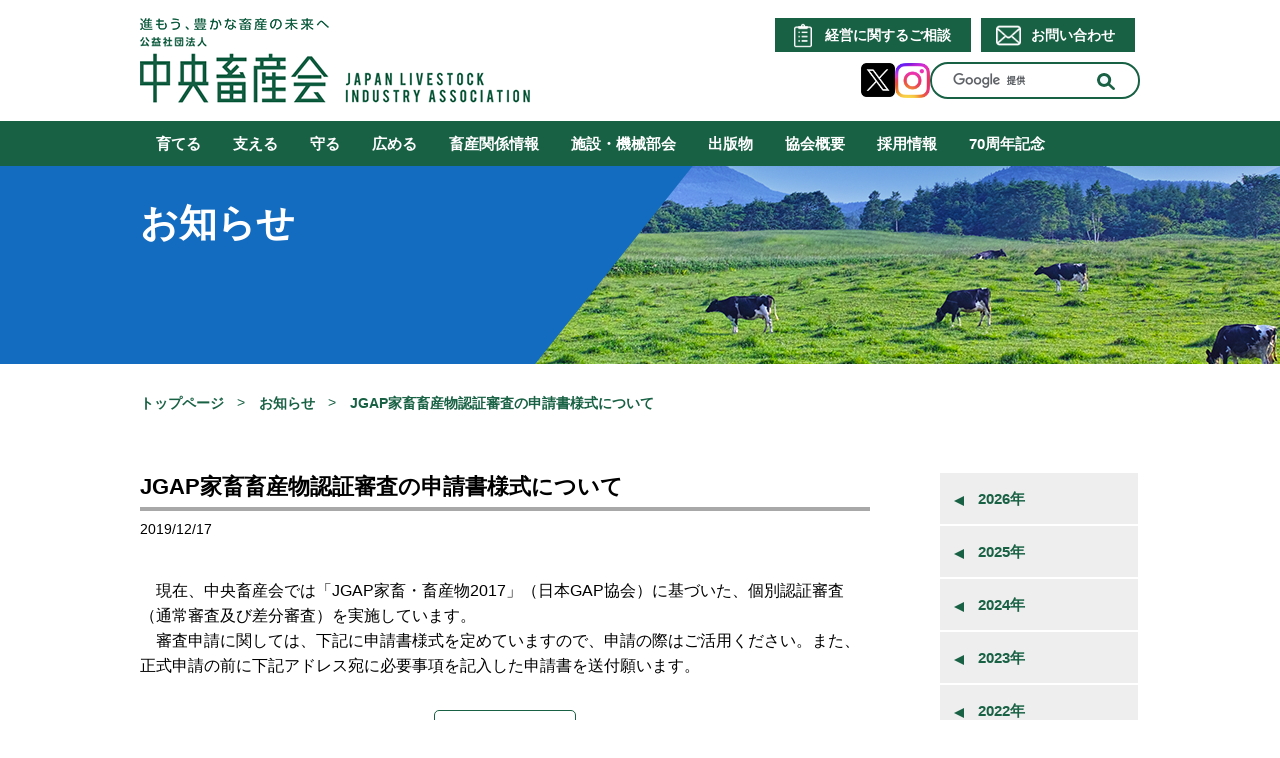

--- FILE ---
content_type: text/html; charset=UTF-8
request_url: https://jlia.lin.gr.jp/info/archives2825/?type=all&target=all
body_size: 23708
content:
<!doctype html>
<html>
<head>
<meta http-equiv="content-language" content="ja">
<meta name="viewport" content="width=1024,maximum-scale=1.0">
<script src="https://jlia.lin.gr.jp/wp/wp-content/themes/jlia/js/tag.js"></script>
<meta charset="utf-8">
<meta http-equiv="X-UA-Compatible" content="IE=edge">
<meta name="author" content="">
<meta name="format-detection" content="telephone=no">
<!--***-->
<meta property="og:type" content="website">
<meta property="og:url" content="https://jlia.lin.gr.jp/">
<meta property="og:site_name" content="中央畜産会">
<meta property="og:image" content="">
<meta property="og:title" content="中央畜産会">
<meta property="og:description" content="JLIA（公益社団法人 中央畜産会）の公式ホームページです。畜産関係情報および主な活動、取り組みに関することを掲載しています。">
<meta name="description" content="JLIA（公益社団法人 中央畜産会）の公式ホームページです。畜産関係情報および主な活動、取り組みに関することを掲載しています。">
<meta name="author" content="中央畜産会">
<meta name="keywords" content="JLIA,中央畜産会,畜産,酪農,農場HACCP,エコフィード,畜産コンサルタント">
<!--***-->
<link rel="shortcut icon" href="/ico/favicon.ico">
<link rel="stylesheet" type="text/css" href="https://jlia.lin.gr.jp/wp/wp-content/themes/jlia/css/destyle.css" media="all">
<link rel="stylesheet" type="text/css" href="https://jlia.lin.gr.jp/wp/wp-content/themes/jlia/css/slick-theme.css" media="all">
<link rel="stylesheet" type="text/css" href="https://jlia.lin.gr.jp/wp/wp-content/themes/jlia/css/slick.css" media="all">
<link rel="stylesheet" type="text/css" href="https://jlia.lin.gr.jp/wp/wp-content/themes/jlia/css/style.css?250704" media="all">
<link rel="stylesheet" type="text/css" href="https://jlia.lin.gr.jp/wp/wp-content/themes/jlia/fontawesome/css/all.css" media="all">
<link rel="stylesheet" type="text/css" href="https://jlia.lin.gr.jp/wp/wp-content/themes/jlia/css/lightcase.css">
<link rel="stylesheet" id="wp-block-library-css" href="https://jlia.lin.gr.jp/wp/wp-includes/css/dist/block-library/style.min.css?ver=5.9.2" type="text/css" media="all">
<script type="text/javascript" src="https://jlia.lin.gr.jp/wp/wp-content/themes/jlia/js/jquery-3.6.0.min.js" defer="defer"></script> 
<script type="text/javascript" src="https://jlia.lin.gr.jp/wp/wp-content/themes/jlia/js/slick.min.js" defer="defer"></script> 
<script type="text/javascript" src="https://jlia.lin.gr.jp/wp/wp-content/themes/jlia/js/script.js?20250127" defer="defer"></script>
<script type="text/javascript" src="https://jlia.lin.gr.jp/wp/wp-content/themes/jlia/js/ajaxzip3.js" defer="defer"></script>
<script type="text/javascript" src="https://jlia.lin.gr.jp/wp/wp-content/themes/jlia/js/lightcase.js" defer="defer"></script>
<!-- Global site tag (gtag.js) - Google Analytics -->
<script async src=https://www.googletagmanager.com/gtag/js?id=G-TBB7M6EQ96></script>
<script>
  window.dataLayer = window.dataLayer || [];
  function gtag(){dataLayer.push(arguments);}
  gtag('js', new Date());

  gtag('config', 'G-TBB7M6EQ96');
</script>
<title>JGAP家畜畜産物認証審査の申請書様式について | JLIA｜公益社団法人 中央畜産会</title>
<script>
  (function() {
    var cx = '003006720612135925754:keiggnbhkf4';
    var gcse = document.createElement('script');
    gcse.type = 'text/javascript';
    gcse.async = true;
    gcse.src = (document.location.protocol == 'https:' ? 'https:' : 'http:') +
        '//www.google.com/cse/cse.js?cx=' + cx;
    var s = document.getElementsByTagName('script')[0];
    s.parentNode.insertBefore(gcse, s);
  })();
</script> 
<meta name='robots' content='max-image-preview:large' />

<!-- All in One SEO Pack 2.5 by Michael Torbert of Semper Fi Web Design[2884,2922] -->
<link rel="canonical" href="https://jlia.lin.gr.jp/info/archives2825/" />
<!-- /all in one seo pack -->
<style id='global-styles-inline-css' type='text/css'>
body{--wp--preset--color--black: #000000;--wp--preset--color--cyan-bluish-gray: #abb8c3;--wp--preset--color--white: #ffffff;--wp--preset--color--pale-pink: #f78da7;--wp--preset--color--vivid-red: #cf2e2e;--wp--preset--color--luminous-vivid-orange: #ff6900;--wp--preset--color--luminous-vivid-amber: #fcb900;--wp--preset--color--light-green-cyan: #7bdcb5;--wp--preset--color--vivid-green-cyan: #00d084;--wp--preset--color--pale-cyan-blue: #8ed1fc;--wp--preset--color--vivid-cyan-blue: #0693e3;--wp--preset--color--vivid-purple: #9b51e0;--wp--preset--gradient--vivid-cyan-blue-to-vivid-purple: linear-gradient(135deg,rgba(6,147,227,1) 0%,rgb(155,81,224) 100%);--wp--preset--gradient--light-green-cyan-to-vivid-green-cyan: linear-gradient(135deg,rgb(122,220,180) 0%,rgb(0,208,130) 100%);--wp--preset--gradient--luminous-vivid-amber-to-luminous-vivid-orange: linear-gradient(135deg,rgba(252,185,0,1) 0%,rgba(255,105,0,1) 100%);--wp--preset--gradient--luminous-vivid-orange-to-vivid-red: linear-gradient(135deg,rgba(255,105,0,1) 0%,rgb(207,46,46) 100%);--wp--preset--gradient--very-light-gray-to-cyan-bluish-gray: linear-gradient(135deg,rgb(238,238,238) 0%,rgb(169,184,195) 100%);--wp--preset--gradient--cool-to-warm-spectrum: linear-gradient(135deg,rgb(74,234,220) 0%,rgb(151,120,209) 20%,rgb(207,42,186) 40%,rgb(238,44,130) 60%,rgb(251,105,98) 80%,rgb(254,248,76) 100%);--wp--preset--gradient--blush-light-purple: linear-gradient(135deg,rgb(255,206,236) 0%,rgb(152,150,240) 100%);--wp--preset--gradient--blush-bordeaux: linear-gradient(135deg,rgb(254,205,165) 0%,rgb(254,45,45) 50%,rgb(107,0,62) 100%);--wp--preset--gradient--luminous-dusk: linear-gradient(135deg,rgb(255,203,112) 0%,rgb(199,81,192) 50%,rgb(65,88,208) 100%);--wp--preset--gradient--pale-ocean: linear-gradient(135deg,rgb(255,245,203) 0%,rgb(182,227,212) 50%,rgb(51,167,181) 100%);--wp--preset--gradient--electric-grass: linear-gradient(135deg,rgb(202,248,128) 0%,rgb(113,206,126) 100%);--wp--preset--gradient--midnight: linear-gradient(135deg,rgb(2,3,129) 0%,rgb(40,116,252) 100%);--wp--preset--duotone--dark-grayscale: url('#wp-duotone-dark-grayscale');--wp--preset--duotone--grayscale: url('#wp-duotone-grayscale');--wp--preset--duotone--purple-yellow: url('#wp-duotone-purple-yellow');--wp--preset--duotone--blue-red: url('#wp-duotone-blue-red');--wp--preset--duotone--midnight: url('#wp-duotone-midnight');--wp--preset--duotone--magenta-yellow: url('#wp-duotone-magenta-yellow');--wp--preset--duotone--purple-green: url('#wp-duotone-purple-green');--wp--preset--duotone--blue-orange: url('#wp-duotone-blue-orange');--wp--preset--font-size--small: 13px;--wp--preset--font-size--medium: 20px;--wp--preset--font-size--large: 36px;--wp--preset--font-size--x-large: 42px;}.has-black-color{color: var(--wp--preset--color--black) !important;}.has-cyan-bluish-gray-color{color: var(--wp--preset--color--cyan-bluish-gray) !important;}.has-white-color{color: var(--wp--preset--color--white) !important;}.has-pale-pink-color{color: var(--wp--preset--color--pale-pink) !important;}.has-vivid-red-color{color: var(--wp--preset--color--vivid-red) !important;}.has-luminous-vivid-orange-color{color: var(--wp--preset--color--luminous-vivid-orange) !important;}.has-luminous-vivid-amber-color{color: var(--wp--preset--color--luminous-vivid-amber) !important;}.has-light-green-cyan-color{color: var(--wp--preset--color--light-green-cyan) !important;}.has-vivid-green-cyan-color{color: var(--wp--preset--color--vivid-green-cyan) !important;}.has-pale-cyan-blue-color{color: var(--wp--preset--color--pale-cyan-blue) !important;}.has-vivid-cyan-blue-color{color: var(--wp--preset--color--vivid-cyan-blue) !important;}.has-vivid-purple-color{color: var(--wp--preset--color--vivid-purple) !important;}.has-black-background-color{background-color: var(--wp--preset--color--black) !important;}.has-cyan-bluish-gray-background-color{background-color: var(--wp--preset--color--cyan-bluish-gray) !important;}.has-white-background-color{background-color: var(--wp--preset--color--white) !important;}.has-pale-pink-background-color{background-color: var(--wp--preset--color--pale-pink) !important;}.has-vivid-red-background-color{background-color: var(--wp--preset--color--vivid-red) !important;}.has-luminous-vivid-orange-background-color{background-color: var(--wp--preset--color--luminous-vivid-orange) !important;}.has-luminous-vivid-amber-background-color{background-color: var(--wp--preset--color--luminous-vivid-amber) !important;}.has-light-green-cyan-background-color{background-color: var(--wp--preset--color--light-green-cyan) !important;}.has-vivid-green-cyan-background-color{background-color: var(--wp--preset--color--vivid-green-cyan) !important;}.has-pale-cyan-blue-background-color{background-color: var(--wp--preset--color--pale-cyan-blue) !important;}.has-vivid-cyan-blue-background-color{background-color: var(--wp--preset--color--vivid-cyan-blue) !important;}.has-vivid-purple-background-color{background-color: var(--wp--preset--color--vivid-purple) !important;}.has-black-border-color{border-color: var(--wp--preset--color--black) !important;}.has-cyan-bluish-gray-border-color{border-color: var(--wp--preset--color--cyan-bluish-gray) !important;}.has-white-border-color{border-color: var(--wp--preset--color--white) !important;}.has-pale-pink-border-color{border-color: var(--wp--preset--color--pale-pink) !important;}.has-vivid-red-border-color{border-color: var(--wp--preset--color--vivid-red) !important;}.has-luminous-vivid-orange-border-color{border-color: var(--wp--preset--color--luminous-vivid-orange) !important;}.has-luminous-vivid-amber-border-color{border-color: var(--wp--preset--color--luminous-vivid-amber) !important;}.has-light-green-cyan-border-color{border-color: var(--wp--preset--color--light-green-cyan) !important;}.has-vivid-green-cyan-border-color{border-color: var(--wp--preset--color--vivid-green-cyan) !important;}.has-pale-cyan-blue-border-color{border-color: var(--wp--preset--color--pale-cyan-blue) !important;}.has-vivid-cyan-blue-border-color{border-color: var(--wp--preset--color--vivid-cyan-blue) !important;}.has-vivid-purple-border-color{border-color: var(--wp--preset--color--vivid-purple) !important;}.has-vivid-cyan-blue-to-vivid-purple-gradient-background{background: var(--wp--preset--gradient--vivid-cyan-blue-to-vivid-purple) !important;}.has-light-green-cyan-to-vivid-green-cyan-gradient-background{background: var(--wp--preset--gradient--light-green-cyan-to-vivid-green-cyan) !important;}.has-luminous-vivid-amber-to-luminous-vivid-orange-gradient-background{background: var(--wp--preset--gradient--luminous-vivid-amber-to-luminous-vivid-orange) !important;}.has-luminous-vivid-orange-to-vivid-red-gradient-background{background: var(--wp--preset--gradient--luminous-vivid-orange-to-vivid-red) !important;}.has-very-light-gray-to-cyan-bluish-gray-gradient-background{background: var(--wp--preset--gradient--very-light-gray-to-cyan-bluish-gray) !important;}.has-cool-to-warm-spectrum-gradient-background{background: var(--wp--preset--gradient--cool-to-warm-spectrum) !important;}.has-blush-light-purple-gradient-background{background: var(--wp--preset--gradient--blush-light-purple) !important;}.has-blush-bordeaux-gradient-background{background: var(--wp--preset--gradient--blush-bordeaux) !important;}.has-luminous-dusk-gradient-background{background: var(--wp--preset--gradient--luminous-dusk) !important;}.has-pale-ocean-gradient-background{background: var(--wp--preset--gradient--pale-ocean) !important;}.has-electric-grass-gradient-background{background: var(--wp--preset--gradient--electric-grass) !important;}.has-midnight-gradient-background{background: var(--wp--preset--gradient--midnight) !important;}.has-small-font-size{font-size: var(--wp--preset--font-size--small) !important;}.has-medium-font-size{font-size: var(--wp--preset--font-size--medium) !important;}.has-large-font-size{font-size: var(--wp--preset--font-size--large) !important;}.has-x-large-font-size{font-size: var(--wp--preset--font-size--x-large) !important;}
</style>
<link rel="https://api.w.org/" href="https://jlia.lin.gr.jp/wp-json/" /><link rel="alternate" type="application/json" href="https://jlia.lin.gr.jp/wp-json/wp/v2/posts/2825" /><link rel="EditURI" type="application/rsd+xml" title="RSD" href="https://jlia.lin.gr.jp/wp/xmlrpc.php?rsd" />
<link rel="wlwmanifest" type="application/wlwmanifest+xml" href="https://jlia.lin.gr.jp/wp/wp-includes/wlwmanifest.xml" /> 
<link rel="alternate" type="application/json+oembed" href="https://jlia.lin.gr.jp/wp-json/oembed/1.0/embed?url=https%3A%2F%2Fjlia.lin.gr.jp%2Finfo%2Farchives2825%2F" />
<link rel="alternate" type="text/xml+oembed" href="https://jlia.lin.gr.jp/wp-json/oembed/1.0/embed?url=https%3A%2F%2Fjlia.lin.gr.jp%2Finfo%2Farchives2825%2F&#038;format=xml" />
</head>
<body>
<div id="wrapper">
  <!-- #BeginLibraryItem "/Library/header.lbi" -->
    <header>
      <div>
        <h1><a href="https://jlia.lin.gr.jp"><img src="https://jlia.lin.gr.jp/wp/wp-content/themes/jlia/images/logo_pc.png" alt="中央畜産会" width="505" height="85"></a></h1>
        <div class="header_right">
          <ul id="headerbtn_pc">
            <li><a href="/counselling/">経営に関するご相談</a></li>
            <li><a href="/contact/form.cgi">お問い合わせ</a></li>
          </ul>
          <div class="search_sns_area">
            <div width="34" height="34.5" class="icondiv">
              <a class="x_icon" href="https://x.com/JLIA_chikusan" target="_blank"><img src="https://jlia.lin.gr.jp/wp/wp-content/themes/jlia/images/x_logo.png?20260118185329" alt="x"></a>
              <a class="insta_icon" href="https://www.instagram.com/jlia_chikusan/" target="_blank"><img src="https://jlia.lin.gr.jp/wp/wp-content/themes/jlia/images/insta_logo.png?20260118185329" alt="x"></a>
            </div>
            <!--search ▼-->
            <div id="headersearch_pc">
              <gcse:search></gcse:search>
            </div>
            <!--search ▲--> 
          </div>
        </div>
        <div id="hamburger">MENU</div>
      </div>      
      <nav>
        <ul class="sp">
                    <li ><a href="/grow/">育てる</a></li>
                    <li ><a href="/support/">支える</a></li>
                    <li ><a href="/defend/">守る</a></li>
                    <li ><a href="/broaden/">広める</a></li>
                    <li ><a href="/business/">畜産関係情報</a></li>
                    <li ><a href="/members/">施設・機械部会</a></li>
                    <li ><a href="/publication/">出版物</a></li>
                    <li ><a href="/company/">協会概要</a></li>
                    <li ><a href="/recruit/">採用情報</a></li>
                    <li ><a href="/70th/">70周年記念</a></li>
                  </ul>
        <ul class="pc">
                      <li ><a href="/grow/">育てる</a></li>
                        <li ><a href="/support/">支える</a></li>
                        <li ><a href="/defend/">守る</a></li>
                        <li ><a href="/broaden/">広める</a></li>
                        <li ><a href="/business/">畜産関係情報</a></li>
                        <li ><a href="/members/">施設・機械部会</a></li>
                        <li ><a href="/publication/">出版物</a></li>
                        <li ><a href="/company/">協会概要</a></li>
                        <li ><a href="/recruit/topmessage/">採用情報</a></li>
                        <li ><a href="/70th/">70周年記念</a></li>
                    </ul>
        <ul id="headerbtn_sp">
          <li><a href="/counselling/">経営に関するご相談</a></li>
          <li><a href="/contact/form.cgi">お問い合わせ</a></li>
        </ul>
        <div class="search_sns_area">
            <div class="sp_icon icondiv"  width="34" height="34.5">
              <a class="x_icon" href="https://x.com/JLIA_chikusan" target="_blank"><img src="https://jlia.lin.gr.jp/wp/wp-content/themes/jlia/images/x_logo.png?20260118185329" alt="x"></a>
              <a class="insta_icon" href="https://www.instagram.com/jlia_chikusan/" target="_blank"><img src="https://jlia.lin.gr.jp/wp/wp-content/themes/jlia/images/insta_logo.png?20260118185329" alt="x"></a>
            </div>
            <!--search ▼-->
            <div id="headersearch_sp">
              <gcse:search></gcse:search>
            </div>
            <!--search ▲--> 
        </div>
      </nav>
    </header>
  <!-- #EndLibraryItem -->
<div id="midashi_about" class="midashi">
  <div>
          <h2>お知らせ</h2>
      
    
  </div>
</div>
<ul id="bred"><li><a href="https://jlia.lin.gr.jp">トップページ</a></li><li><a href="/info/?type=all&target=all">お知らせ</a></li><li>  JGAP家畜畜産物認証審査の申請書様式について</li></ul><div id="main"> 
  <div id="information">
    <div id="information_wrap">
      <p class="info_title">  JGAP家畜畜産物認証審査の申請書様式について</p>
      <p class="info_title_date">2019/12/17</p>
      
<p class="mb2">　現在、中央畜産会では「JGAP家畜・畜産物2017」（日本GAP協会）に基づいた、個別認証審査（通常審査及び差分審査）を実施しています。<br>　審査申請に関しては、下記に申請書様式を定めていますので、申請の際はご活用ください。また、正式申請の前に下記アドレス宛に必要事項を記入した申請書を送付願います。</p>
<p class="btn01 word mb1" style="text-align: center;"><a href="/data/2019/eisei/jgap/jgap_kobetsu.doc">申請書様式</a></p>
<p class="mb2" style="text-align: center;">送付先：<img loading="lazy" class=" wp-image-2746" alt="mail_icon" src="/wp/wp-content/uploads/2019/10/mail_icon.jpeg" width="16" height="16" align="center">&nbsp;jgapshinsa<img loading="lazy" class=" wp-image-2149" alt="dm" src="/wp/wp-content/uploads/2019/03/dm.jpg" width="94" height="14" align="center"></p>
<p><span style="color: #ff0000;">＊</span>差分審査：<br>　農林水産省が公表した、「農場HACCP認証基準」に基づいて認証された「農場HACCP認証農場」に認められた審査方法。この審査では、農場HACCP認証で認められた項目の審査が省略され、JGAP家畜畜産物本来の審査項目113項目のうち、最大で69項目について審査を実施しJGAP家畜畜産物認証農場として認証されます。</p>
    </div>
      
    <aside id="information_menu">
      <ul>
        <li><a href="/info/?type=all&target=2026">2026年</a></li><li><a href="/info/?type=all&target=2025">2025年</a></li><li><a href="/info/?type=all&target=2024">2024年</a></li><li><a href="/info/?type=all&target=2023">2023年</a></li><li><a href="/info/?type=all&target=2022">2022年</a></li><li><a href="/info/?type=all&target=2021">2021年</a></li>      </ul>
    </aside>
  </div>	
</div>
<footer>
  <div class="footer_bnr">
    <ul>
      <li><a href="http://www.keiba.go.jp/" target="_self"><img width="240" height="60" alt="地方競馬の収益金は畜産の振興に役立てられています" src="https://jlia.lin.gr.jp/wp/wp-content/themes/jlia/images/banner_keiba.jpg" /></a></li>
      <li><a href="/ganbaruchikusan/" target="_self"><img width="240" height="60" alt="がんばる!畜産!9" src="https://jlia.lin.gr.jp/wp/wp-content/themes/jlia/images/ganbaruchikusan9_Banner.jpg" /></a></li>
      <li><a href="http://www.lin.gr.jp/" target="_self"><img width="240" height="60" alt="LIN畜産情報ネットワーク" src="https://jlia.lin.gr.jp/wp/wp-content/themes/jlia/images/banner_lin.jpg" /></a></li>
      <li><a href="/70th/" target="_self"><img width="240" height="60" alt="70周年記念" src="https://jlia.lin.gr.jp/wp/wp-content/themes/jlia/images/banner_70th.jpg" /></a></li>
    </ul>
    <ul>
      <!-- <li><a href="/publication/" target="_self"><img width="240" height="60" alt="畜産コンサルタント" src="https://jlia.lin.gr.jp/wp/wp-content/themes/jlia/images/banner_consult.jpg" /></a></li> -->
      <!--<li><a href="http://www.nippon-chikusan.jp/" target="_self"><img width="240" height="60" alt="日本の畜産ネットワーク" src="https://jlia.lin.gr.jp/wp/wp-content/themes/jlia/images/network.jpg" /></a></li>-->
      <!--<li><a href="http://ecofeed.lin.gr.jp/" target="_self"><img width="240" height="60" alt="エコフィード利用畜産物認証制度" src="https://jlia.lin.gr.jp/wp/wp-content/themes/jlia/images/banner_eco.jpg" /></a></li>-->
      <!--<li><a href="/eiseis/" target="_self"><img width="240" height="60" alt="家畜防疫・衛生指導" src="https://jlia.lin.gr.jp/wp/wp-content/themes/jlia/images/eishikyo.jpg" /></a></li>-->
      <!--<li><a href="/ninaite/" target="_self"><img width="240" height="60" alt="畜産担い手ポータル" src="https://jlia.lin.gr.jp/wp/wp-content/themes/jlia/images/mya-.png" /></a></li>-->
      
    </ul>
  </div>
  <div>
    <div class="footer_link01">
      <div>
        <h2>行政関係リンク</h2>
        <ul>
          <li><a href="http://www.maff.go.jp/" target="_blank">農林水産省</a></li>
          <li><a href="http://www.maff.go.jp/j/chikusan/kikaku/lin/" target="_blank">農林水産省畜産局</a></li>
          <li><a href="http://www.maff.go.jp/tohoku/" target="_blank">東北農政局</a></li>
          <li><a href="http://www.maff.go.jp/kanto/" target="_blank">関東農政局</a></li>
          <li><a href="http://www.maff.go.jp/hokuriku/" target="_blank">北陸農政局</a></li>
        </ul>
        <ul>
          <li><a href="http://www.maff.go.jp/tokai/" target="_blank">東海農政局</a></li>
          <li><a href="http://www.maff.go.jp/kinki/" target="_blank">近畿農政局</a></li>
          <li><a href="http://www.maff.go.jp/chushi/" target="_blank">中国四国農政局</a></li>
          <li><a href="http://www.maff.go.jp/kyusyu/" target="_blank">九州農政局</a></li>
        </ul>
      </div>
      <div>
        <h2>畜産関係リンク</h2>
        <ul>
          <li><a href="http://www.keiba.go.jp/" target="_blank">地方競馬全国協会</a></li>
          <li><a href="https://jra.jp/" target="_blank">日本中央競馬会</a></li>
          <li><a href="https://jrl.jp/" target="_blank">公益財団法人 全国競馬・畜産振興会</a></li>
          <li><a href="http://www.alic.go.jp" target="_blank">独立行政法人農畜産業振興機構</a></li>
        </ul>
        <ul>
          <li><a href="https://www.keibalovechikusan.com/" target="_blank">馬事畜産振興協議会</a></li>
          <li><a href="http://jlec-pr.jp/ja/" target="_blank">一般社団法人日本畜産物輸出促進協会</a></li>
          <li><a href="http://www.lipross.jp/" target="_blank">畜産経営支援協議会</a></li>
          <li><a href="http://www.lin.gr.jp/" target="_blank">LIN畜産情報ネットワーク</a></li>
        </ul>
      </div>
    </div>
  </div>
  <div>
    <ul class="footer_link02">
    <!--
      <li><a href="/company/server/">サーバーご利用上の注意</a></li>
      <li><a href="/company/cookie/">クッキーポリシー</a></li>
    -->
      <li><a href="/company/privacy/">個人情報保護方針</a></li>
      <li><a href="/company/security/">セキュリティ方針</a></li>
      <li><a href="/company/sitemap/">サイトマップ</a></li>
    </ul>
    <p id="copyright">&copy; Japan Livestock Industry Association All Rights Reserved.</p>
  </div>
</footer>
<!-- #EndLibraryItem --></div>
</body>
</html>



--- FILE ---
content_type: text/css
request_url: https://jlia.lin.gr.jp/wp/wp-content/themes/jlia/css/style.css?250704
body_size: 102805
content:
@charset "utf-8";
/* LAST UPDATE 2025.05.19 */
*{margin: 0; padding: 0;}
*, *:before, *:after { -webkit-box-sizing: border-box; -moz-box-sizing: border-box; -o-box-sizing: border-box; -ms-box-sizing: border-box; box-sizing: border-box; font-weight: 400;}
html{font-size: 62.5%;}
html,body{width: 100%; margin: 0; padding: 0; font-family: "游ゴシック体", YuGothic, "游ゴシック Medium", "Yu Gothic Medium", "游ゴシック", "Yu Gothic", sans-serif;}
body{font-size: 3vw;  line-height: 1.4;}
@media screen and (min-width: 800px), print {
	body{font-size: 1.6rem;}
}
.pc{display: none;}
.sp{display: block;}
@media screen and (min-width: 767px), print {
	.pc{display: block;}
	.sp{display: none;}
}
.cf:after { content: ""; clear: both; display: block;}
#link01, #link02, #monthly{ margin-top:-60px; padding-top:60px;}
@media screen and (min-width: 800px), print {
	#link01, #link02, #monthly{ margin-top:-170px; padding-top:170px;}
}

a:hover, a.is-active:hover{opacity: 0.6!important; -webkit-transition: 0.1s ease-in-out; -moz-transition: 0.1s ease-in-out; -o-transition: 0.1s ease-in-out; transition: 0.1s ease-in-out;}

#bred{width: 96%; margin: 0 0 2em; padding: 0 2%;}
#bred:after { content: ""; clear: both; display: block;}
#bred li, #bred li a{font-weight: 700; color: #186144;}
#bred li {margin: 0 1.0em 0 0; padding: 0 1.5em 0 0; float: left; position: relative; font-size: 2.5vw; }
#bred li a:after { content: ">"; position: absolute; right: 0; top: -.1em;}
@media screen and (min-width: 800px), print {
	#bred{ width: 1000px; margin: 0 auto 60px; padding: 0; display: block; }
	#bred li{font-size: 1.4rem;}
}


h1 {width:60%; margin: 15px 0 0 15px; float: left; display: block}
h1 a{ width: 100%; height: auto; display: block; }
h1 img{width: auto; height: 40px; }

@media screen and (min-width: 800px), print {
	h1 {width: 505px; margin: 0; float: left; text-align: center}
	h1 img{width: 505px; height: 85px; max-width:inherit ; max-height: inherit;}
}

#main h3{ margin: 0 0 1.5em; padding: .6em .7em .5em; font-size: 4.5vw; font-weight: 700; color: #fff; background: #186144;}
#main h4{ margin: 0 0 1.5em; font-size: 4.5vw; font-weight: 700; border-bottom: 2px solid #186144;}
#main h4.h4_02{ margin: 0 0 1em; font-size: 3.5vw; font-weight: 700; border-bottom: 2px solid #186144;}
#main h5{ margin: 0 0 1em; font-size: 4vw; font-weight: 700; color: #186144; }
@media screen and (min-width: 800px), print {
	#main h3{ font-size: 2.3rem; }
	#main h4{ font-size: 2.3rem; }
	#main h4.h4_02{ font-size: 1.8rem; }
	#main h5{ font-size: 2rem; }	
}

.mb0{margin-bottom: 0 !important;}
.mb1{margin-bottom: 1em !important;}
.mb2{margin-bottom: 2em !important;}
.mb3{margin-bottom: 3em !important;}
.mb4{margin-bottom: 4em !important;}
.mb5{margin-bottom: 5em !important;}
.mb6{margin-bottom: 6em !important;}
.mb05{margin-bottom: 5px !important;}
.mb10{margin-bottom: 10px !important;}
.mb20{margin-bottom: 20px !important;}
.mb30{margin-bottom: 30px !important;}
.mb40{margin-bottom: 40px !important;}
.mb50{margin-bottom: 50px !important;}
.mb60{margin-bottom: 60px !important;}
.mb70{margin-bottom: 70px !important;}
.mb80{margin-bottom: 80px !important;}
.mb90{margin-bottom: 90px !important;}
.mt1{margin-top: 1em !important;}
.mtm35{margin-top: -3.5em;}
.pd1 { padding: 1em; }
.pd1_0 { padding: 1em 0; }
.ml1{margin-left: 1em !important;}
.ml2{margin-left: 2em !important;}
.ml3{margin-left: 3em !important;}
.mr1{margin-right: 1em !important;}
.mr2{margin-right: 2em !important;}
.mr3{margin-right: 3em !important;}
.mr12{margin-right: 1.2em;}
.fwB{font-weight: 700 !important;}
.taR{text-align: right !important;}
.taC{text-align: center !important;}
.td_u{text-decoration: underline !important}
.flR{float: right}
.flL{float: left}
.vaM{vertical-align: middle;}
.underline{text-decoration: underline;}
.bg_gray{background: #ededed;}
.bg_yellow{background-color: #ffff00 !important;}
.red{color: #E50003}
.blue{color: #002ae5 !important;}
.green01{color: #186144 !important;}
.ind01{ text-indent: 1em; }
.note01{text-indent: -1em; margin-left: 1em;}
.note02{text-indent: -2em; margin-left: 2em;}
.note02lh{text-indent: -2em; margin-left: 2em; line-height: 1.6;}
.note025{text-indent: -2.5em; margin-left: 2.5em;}
.note025rem{text-indent: -2.5rem; margin-left: 2.5rem;}
.note03{text-indent: -3em; margin-left: 3em;}
.fsz15{font-size:1.5rem;}
.fsz22{font-size:2.2rem;}
.fsz25{font-size:2.5rem;}
.small{font-size: 2.5vw; }
.relative{position:relative;}
.dp_flex{display: flex;}
.jcE{justify-content: flex-end;}
.jcSB{justify-content:space-between;}
.aiC{align-items: center;}
.br{ display: block; content: "A"; white-space: pre;}

.flex_justify_center { display: flex; justify-content: center; }
.flex { display: flex; flex-direction: column; align-items: center; gap: 20px; flex-wrap:wrap }
.box_center{max-inline-size: max-content; margin-inline: auto;}
.lh16{line-height: 1.6;}

.dp_show{display: block!important;}
.dp_none{display: none!important;}

.members-doc h3{ position: relative;}

.members-doc .active:after {
	content: "▲";
    position: absolute;
    right: 10px;
}

.members-doc .hide:after {
    content: "▼";
	position: absolute;
	right: 10px;
}
.members-doc .title{
	color: #fff;
    background: #4E9A43;
    margin: 0 0 1.5em;
    padding: .5em .7em .4em;
    font-size: 2.2rem;
}

/*-------------
  アニメーション
--------------*/

.is-hide{ animation-name: hideAnimation; animation-fill-mode:forwards; animation-duration:0.2s;}
@keyframes hideAnimation {
	0% { opacity: 1; transform: scale(1);}
	100% {opacity: 0; transform: scale(0); visibility:hidden; display: none;}
}
.is-active{ display: block; animation-name: showAnimation; animation-fill-mode:forwards; animation-duration:0.2s;}
@keyframes showAnimation {
	0% { opacity: 0; transform: scale(0);}
	100% {opacity: 1; transform: scale(1); visibility:visible; display: block;}
}

.doc-list h4{font-weight: 700;
    border-bottom: 2px solid #186144;
    margin: 0 0 .7em !important;
    font-size: 1.9rem !important;
    color: #186144;}
.doc-contents { margin-left: 1.2em;}
.doc-contents p { margin: 0; padding: 0 0 0 0; color: #000;}
.doc-contents p.lead {margin-left: 1.2em; background: #fff; padding: 0 0 0 0; margin-bottom: 5px; font-weight: normal;}


@media screen and (min-width: 800px), print {
	.small{font-size: 1.3rem; }
	.br{ display: inline;}
	.flex { flex-direction: row; justify-content: center; } 
	.flex.j_left{justify-content: left;}
}
.list01 li{ margin: 0 0 .7em;}
.list01 li a{ text-decoration: underline;}
.list02 li{ margin: 0 0 .7em;}
.list02 li a{ text-decoration: underline;}
.ol_list_desimal{list-style: decimal; padding-left:1.75em;}
.ol_list_la{list-style:lower-alpha;}
.ol_list_desimal li,.ol_list_la li{margin-bottom: 5px;}
.ol_list_circle{list-style:circle; padding-left:1.25em;}

.block{display: block;}
div#wpadminbar { margin: auto;}

/*.pdf a, .download a, .excel a, .word a{text-decoration: none !important;}*/

.pdf a:after{ width: 24px; height: 24px; margin: 3px 0 0 4px; content: ""; display: inline-block; background: url("../images/pdf.png") no-repeat; vertical-align: bottom;}
.open_tab a:after{ width: 24px; height: 24px; margin: 3px 0 0px 12px; content: ""; display: inline-block; background: url("../images/icon_open_tab.png") no-repeat; vertical-align: bottom;}
.download a:after{ width: 24px; height: 24px; margin: 3px 0 0px 4px; content: ""; display: inline-block; background: url("../images/download.png") no-repeat; vertical-align: bottom;}
.excel a:after{ width: 24px; height: 24px; margin: 3px 0 0 4px; content: ""; display: inline-block; background: url("../images/excel.png") no-repeat; vertical-align: bottom;}
.word a:after{ width: 24px; height: 24px; margin: 3px 0 0 4px; content: ""; display: inline-block; background: url("../images/word.png") no-repeat; vertical-align: bottom;}
.arrow a{text-decoration: underline;}
.arrow:before{font-family: "Font Awesome 5 Free"; margin: 0 7px 0 5px; font-weight: 900; content: '\f0da'; color: #186144; font-size: 15px;}
p.arrow{margin-left: 1.2em; text-indent: -1.2em;}
.x_icon{width: 34px; display: block; border-radius:4px;}
.insta_icon{width: 35px; display: block; border-radius:4px;}
.x_icon img, .insta_icon img{width: 100%;}

.img img{ width: 100%; height: auto;}
@media screen and (min-width: 800px), print {
	.img img{ width: auto; }
}
.img02 img{ width: 100%; height: auto;}

.scroll{ overflow-x: auto; white-space: nowrap; -webkit-overflow-scrolling: touch;}

.balloon2 { position: relative; display: inline-block; margin: 1.5em 0; padding: 14px; min-width: 120px; max-width: 100%; color: #555; font-size: 16px; background: #FFF; border: solid 2px orange; box-sizing: border-box; border-radius:10px; font-size: 3vw;}

.balloon2:before { content: ""; position: absolute; bottom: -24px; left: 50%; margin-left: -15px; border: 12px solid transparent; border-top: 12px solid #FFF; z-index: 2;}

.balloon2:after { content: ""; position: absolute; bottom: -29px; left: 50%; margin-left: -17px; border: 14px solid transparent; border-top: 14px solid orange; z-index: 1; }

.balloon2 p { margin: 0; padding: 0;}
@media screen and (min-width: 800px), print {
	.balloon2 {font-size: 1.6rem;}
}


.table01 th, .table01 td{ padding: .5em; border: 1px solid #186144}
.table01 th{ background:#186144; color: #fff; white-space: nowrap; text-align: center;}
.table01 th.th01{ background:#f0f0f0; color: #000; text-align: center;}
.table01 th.th02{ background:#f0f0f0; color: #000; text-align: left; white-space: normal;}
.table01 th#date { width: 5%; }
.table01 th#naiyou { width: 40%; }
.table01 th#writer {width: 30% }


.table04{width: 100%;}
.table04{ margin: 0 0 3em; border-collapse:unset}
.table04 th:nth-of-type(1){ border-right: 1px solid #fff;}
.table04 th:nth-of-type(2){width: 115px;}
.table04 th, .table04 td{ padding: .5em;}
.table04 th{ background:#186144; color: #fff; white-space: nowrap; text-align: center;}
.table04 td{border: 1px solid #186144; vertical-align: middle;}
.table04 td:nth-of-type(1){ padding-left: 1em;}
.table04 td input{display: none;}
.table04 td label{ display: block; width: 100%; text-align: center; font-size: large;}

.table04 .contact_cat{width: auto; margin: 0;}
.table04 .contact_cat select{width: 120px;}


.table05 th, .table05 td{ padding: .5em; border: 1px solid #186144}
.table05 th{ background:#186144; color: #fff; white-space: nowrap; text-align: center;}
.table05 th.th01{ background:#f0f0f0; color: #000; text-align: center;}
.table05 th.th02{ background:#f0f0f0; color: #000; text-align: left; white-space: normal;}
.table05 .td01 { width: 8%; }
.table05 .td02 { width: 35%; }
.table05 .td03 { width: 20%; }

.table05 .bd {border: 1px solid #000!important}
.table05 .color01 { background: #CAEDFB; border: 1px solid #000!important}
.table05 .color02 { background: #FFFFCC; border: 1px solid #000!important}

@media screen and (min-width: 800px), print {
	.table01 th#date { width: 115px; }
	.table01 th#naiyou { width: 330px; }
	.table01 th#writer {width: 175px; }
	.table01 th#tb_pdf {width: 105px; }

	.table04{width: 770px;}
	.table04 th:nth-of-type(2){width: 105px;}
	.table05 .td01 { width: 46px; }
	.table05 .td02 { width: 490px; }
	.table05 .td03 { width: 110px; }
}

.table02 th, .table02 td{ padding: .5em; border: 1px solid #b4b4b4}
.table02 th{ background:#f0f0f0; color: #000; text-align: center;}
/* .table02.activity { width: 100%; font-size: 1.6rem; } 
.table02.activity th, .table02.activity td { padding: 1em; }
.table02.activity th.title {padding:.4em; background-color: #ddd;}
.table02.activity th { width: 7em; vertical-align: middle; }  */

.table03 th, .table03 td{ padding: .5em; border: 1px solid #186144}
.table03 th{ background:#186144; color: #fff; white-space: nowrap; text-align: center; border-right: 1px solid #fff;}
.table03 .th01{ min-width: 6em;}
@media screen and (min-width: 800px), print {
.table02.w700{width:700px;}
.table02.w700 td:nth-child(2){width: 20%;}
/* .table02.activity { width: 100%; } 
.table02.activity th { width: 20%; }  */
}

/*table.horizontal tr th:not(:last-of-type) {border-right: 1px solid #fff; }
table.horizontal tr th:not(:last-of-type) {border-right: 1px solid #fff; }
*/
table.vertical tr:not(:last-child) th {border-bottom: 1px solid #fff;}
.btn01 a{ padding: .6em 1em .5em; background: #fff; text-decoration: none !important; display: inline-block; border-radius: 5px; border: 1px solid #186144;}
.btn02 a { min-width: 100px; padding: .4em .5em 0.3em; text-decoration: none !important; background: #186144; display: inline-block; border-radius: 5px; color: #fff;} 
.btn03 a { width:80%; min-width: 100px; padding: .5em; font-size:2rem; text-decoration: none !important; background: #4E9A43; display: inline-block; border-radius: 5px; color: #fff;} 
.btn04 a{min-width: 100px; padding: 0 2.4em; text-decoration: none !important; background: #aaa; display: inline-block; border-radius: 4px; color: #fff; text-align: center;}
.btn04 a.grow{background-color: #57b75b; }
.btn04 a.grow::after{content: "育てる";}
.btn04 a.support{background-color: #0e8114;}
.btn04 a.support::after{content: "支える";}
.btn04 a.defend{background-color: #269df0;}
.btn04 a.defend::after{content: "守る";}
.btn04 a.broaden{background-color: #124dae;}
.btn04 a.broaden::after{content: "広める";}
.btn05 span {cursor: pointer; min-width: 100px; padding: .4em .5em 0.3em; text-decoration: none !important; background: #186144; display: inline-block; border-radius: 5px; color: #fff;} 

#wrapper{ width: 100%; padding-top: 70px; overflow: hidden;}
#wrapper:after { content: ""; clear: both; display: block;}
@media screen and (min-width: 800px), print {
	#wrapper{ padding: 144px 0 0; min-width: 1024px;}
}
#top_wrapper{ width: 100%; overflow: hidden;}
#top_wrapper:after { content: ""; clear: both; display: block;}
@media screen and (min-width: 800px), print {
	#top_wrapper{ padding: 0; min-width: 1024px;}
}


header{ width: 100%; height: 70px; display: block; position: fixed; top: 0; left: 0; z-index: 2000; background: #fff;}
header > div{ padding: 0; position: relative;}
@media screen and (min-width: 800px), print {
	header{ height: 165px; margin: 0; padding: 0; border-bottom: none;}
	header > div{width: 1000px; height: auto; margin: 18px auto; padding: 0; }
	header > div:after { content: ""; clear: both; display: block;}
}
@media screen and (min-width: 800px), print {
	header.h_scroll { height: 95px;}
	header.h_scroll > div{ margin: 10px auto; }
	header.h_scroll .header_right { width: 654px; float: right;}
	header.h_scroll h1 { width: 250px; text-align: left; }
	header.h_scroll h1 img{ width: auto; height: 40px;}
	header.h_scroll	nav {height: 35px;}
	header.h_scroll	nav > ul > li a { height: 35px; line-height: 35px; }
	header.h_scroll #headerbtn_pc { margin: 8px 0 0; } 
	header.h_scroll #headersearch_pc { margin: 5px 0 0; }
	header.h_scroll #headerbtn_pc {float: left;}
	header.h_scroll .x_icon, header.h_scroll .insta_icon{ margin-top: 5px; }
}
#top_header{ height: auto; position: static; }
#top_header:after { content: ""; clear: both; display: block;}
.header_right{display: none;}
@media screen and (min-width: 800px), print {
	.header_right{ width: 450px; float: right; display: block;}
}


nav{ width: 100%; height: 90vh; margin: 0; padding: 30px 15px 100px ; display: none; position: absolute; left: 0; top: 68px; background: #fff; overflow-y: scroll;}
nav > ul:after { content: ""; clear: both; display: block;}
nav > ul:first-of-type{ margin: 0 0 30px; border-top: 1px solid #186144;}
nav > ul:first-of-type > li { width: 50%; float: left; margin: 0; text-align: center; }
nav > ul:first-of-type > li:last-of-type { margin: 0;}
nav > ul:first-of-type > li > a{ width: 100%; height: 45px; line-height: 45px; color: #fff; background: #186144; font-weight: 700; font-size: 3.8vw; border-bottom: 2px solid #fff; display: block; border-right: 2px solid #fff;}
nav > ul:first-of-type > li:nth-of-type(odd) > a{ border-left: 1px solid #186144; }
nav > ul > li a:hover{ background: #4E9A43 !important; opacity: 1 !important;}
nav > ul > li.active a{background: #4E9A43 !important; opacity: 1 !important;}
@media screen and (min-width: 800px), print {
	nav{ height: 45px; margin:0; padding: 0; display: block !important; position: static; top: auto; left: auto; float: right; overflow-y:inherit; overflow-x: inherit; background: #186144;}
	nav > ul{width: 1000px; margin: 0 auto;}
	nav > ul > li {float: left; }
	nav > ul > li, nav > ul > li a { font-size: 1.5rem; }
	nav > ul > li a{ height: 45px; padding: 0 16px; font-weight: 700; display: block; color: #fff; line-height: 45px;}

}
#top_nav{margin: 0 0 60px;}

#headerbtn_sp{ width: 100%; margin: 0 auto 20px;}
#headerbtn_sp:after { content: ""; clear: both; display: block;}
#headerbtn_sp li { width: 100%; margin: 0 0 2px; float: left;}
#headerbtn_sp li a{ height: 35px; padding: 0 0 0 45px; color: #fff; background: #186144; font-size: 1.4rem; line-height: 35px; font-weight: 700; display: block; position: relative;}
#headerbtn_sp li a:before{ width: 25px; height: 25px; position: absolute; top: 5px; left: 10px; display: block; content: "";}
#headerbtn_sp li:nth-of-type(1) a:before{ background: url("../images/icon_manage.png"); background-size: contain; }
#headerbtn_sp li:nth-of-type(2) a:before{ background: url("../images/icon_contact.png"); background-size: contain;}
#headerbtn a { background: #186144; color: #fff; }
#hamburger{ height: 40px; padding: 0 15px ; line-height: 40px; font-weight: 700; background: #186144; display: block; float: right; color: #fff; cursor: pointer; position: absolute; top:15px; right:15px; z-index: 20000; text-align: center;}
.sp_icon .x_icon{ height: auto; width : 34px; }

#headersearch_sp{ padding: 7px 20px; border: 2px solid #186144; border-radius: 60px; position: relative; flex:1;}
#headersearch_sp input[type="search"]{ width: 90%; background: #fff; font-size:1.6rem; }
#headersearch_sp input[type="text"]{ font-size:1.6rem;}
#headersearch_sp input[type="image"]{ width: 28px; position: absolute; right: 10px; top: 3px;}
.gsc-control-cse{ padding: 0 !important;}
.gsc-input-box{border: none !important;}
.gsc-input{padding: 0;}
.gsc-search-button-v2 { width: 25px !important; height: 25px !important; margin: 5px 0 0; padding: 0 !important; border: none !important; border-radius: 0 !important; border-color:#fff !important; background: url("../images/search_btn.png") no-repeat #fff !important ; background-size: contain;}
.gsc-search-button-v2 svg{display: none;}
.gsib_a{padding: 0 !important;}
table.gsc-search-box { margin-bottom: 0 !important;}
form.gsc-search-box { font-size: 1.3rem !important; margin-bottom: 0 !important;}
.search_sns_area{ float: right; display: flex; justify-content: flex-end; align-items: center; gap: 20px; width: 96%; }
.search_sns_area .icondiv { display: flex; gap: 23px;}
/* .sp_icon{ width: 31px; height: 30px;} */
@media screen and (min-width: 800px), print {
	#hamburger, #spmenu01, #spmenu02, #headersearch_sp, #headerbtn_sp, .search_sns_area_sp{display: none;}
	#headerbtn_pc{ width: 375px; margin: 0 0 10px; float: right; display: block;}
	#headerbtn_pc:after { content: ""; clear: both; display: block;}
	header.h_scroll #headerbtn_pc{ width: 310px; }
	#headerbtn_pc li { margin: 0 0 0 10px; float: left;}
	#headerbtn_pc li a{ padding: 10px 20px 10px 50px; color: #fff; background: #186144; font-size: 1.4rem; line-height: 1; font-weight: 700; position: relative; display: block;}
	#headerbtn_pc li a:before{ width: 25px; height: 25px; position: absolute; top: 5px; left: 15px; display: block; content: "";}
	header.h_scroll #headerbtn_pc li a{ padding: 10px 12px 10px 39px; font-size: 1.2rem; }
	header.h_scroll #headerbtn_pc li a:before{ width: 20px; height: 20px; top: 6px; left: 12px;}
	header #headerbtn_pc li a:hover{ background: #4E9A43 !important; opacity: 1 !important;}
	#headerbtn_pc li:nth-of-type(1) a:before{ background: url("../images/icon_manage.png"); background-size: contain; }
	#headerbtn_pc li:nth-of-type(2) a:before{ background: url("../images/icon_contact.png"); background-size: contain;}
	#headersearch_pc{ width: 210px; height: 37px; padding: 0 20px; background: #fff; border: 2px solid #186144; border-radius: 60px; }
	#headersearch_pc input[type="search"]{ width: 145px; font-size: 1.4rem; }
	#headersearch_pc input[type="image"]{ width: 28px; position: absolute; right: 10px; top: 3px;}
	.search_sns_area{ width: auto; }
	.sp_icon .x_icon, .sp_icon .insta_icon{display: none;}
}


#top_slide{ width: 100%; margin: 0 0 30px;}
#top_slide .slick-slide img { width: 100%; height: auto;}
#top_slide .slick-dots{ bottom: 20px;}
#top_slide .slick-dots li button:before{width: 15px; height: 15px; background: #fff; border: 2px solid #186144; border-radius: 0 }
#top_slide .slick-dots li.slick-active button:before{background:#186144 }
@media screen and (min-width: 800px), print {
	#top_slide{margin: 0 0 30px; position: relative;}
}


#main_top{ width: 100%; padding: 0;}
#main_top:after { content: ""; clear: both; display: block;}
#main_top + footer { margin: 0;}
@media screen and (min-width: 800px), print {
	#main_top{ padding: 0 ;}
}


#emergency{ width: 94%; margin: 0 auto 20px; padding: 1em 1em 0; border: 2px solid #da003c;}
#emergency .emergency_title { display: inline-block; font-weight: 700; margin-bottom: .4em; background-color: #da003c; border-radius: 4px; padding: 0 .6em; color:#fff}
#emergency dt,#emergency dd { width: 100%;}
#emergency dt {margin: 0 0 .1em}
#emergency dd {margin: 0 0 .5em}
@media screen and (min-width: 800px), print {
	#emergency{ width: 1000px; margin: 0 auto 20px; }	
	#emergency{ width: 1000px; margin: 0 auto 20px; }
	#emergency dt { width: 160px; float:left;}
	#emergency dd {width: 805px; margin:0 0 .7em 160px;}
}



.midashi{ height: 220px; margin: 0 0 30px; padding: 80px 3% 40px;}
.midashi div{ color: #fff; font-weight: 700;}
.midashi h2{ margin: 0 0 10px; line-height: 1;}
.midashi p{ font-weight: 700; }
#midashi_grow{ background: url("../images/h2grow_sp.png"); background-size: cover; }
#midashi_support{ background: url("../images/h2support_sp.png"); background-size: cover; }
#midashi_defend{ background: url("../images/h2defend_sp.png"); background-size: cover; }
#midashi_broaden{ background: url("../images/h2broaden_sp.png"); background-size: cover; }
#midashi_about{ background: url("../images/h2about_sp.png"); background-size: cover; }
#midashi_members{ background: url("../images/h2members_sp.png"); background-size: cover; }
#midashi_grow h2, #midashi_support h2, #midashi_defend h2, #midashi_broaden h2{ font-size: 3rem;}
#midashi_about h2, #midashi_members h2{ font-size: 6vw;}
@media screen and (min-width: 800px), print {
	.midashi{ height: 220px; margin: 0 0 30px; padding: 60px 0;}
	.midashi div{ width: 1000px; margin: 0 auto; }
	.midashi h2{ margin: 0 0 20px;}
	.midashi p{ font-size: 2.4rem;}
	#midashi_grow{ background: url("../images/h2grow_pc.png"); background-size: cover; }
	#midashi_support{ background: url("../images/h2support_pc.png"); background-size: cover; }
	#midashi_defend{ background: url("../images/h2defend_pc.png"); background-size: cover; }
	#midashi_broaden{ background: url("../images/h2broaden_pc.png"); background-size: cover; }
	#midashi_about{ background: url("../images/h2about_pc.png"); background-size: cover; }
	#midashi_members{ background: url("../images/h2members_pc.png"); background-size: cover; }
	#midashi_grow h2, #midashi_support h2, #midashi_defend h2, #midashi_broaden h2{ font-size: 4.8rem;}
	#midashi_about h2, #midashi_members h2{ font-size: 3.8rem;}
}

#main{ width: 96%; margin: 0 2%; }
#main:after { content: ""; clear: both; display: block;}
@media screen and (min-width: 800px), print {
	#main{width: 1000px; margin: 0 auto;}
}

section{margin: 0 0 21%;}
section:after { content: ""; clear: both; display: block;}
@media screen and (min-width: 800px), print {
	.narrow{width: 800px; margin: 0 auto 120px;}
	section{margin: 0 0 120px;}
}


#section_top{width: 96%; margin: 0 auto;}
#top_service > div{ width: 48%; margin: 0 1% 2%; float: left; }
#top_service > div img { width: 100%; height: auto }
#top_service > div a { padding: 0 0 13px; display: block;}
#top_service > div a p{ padding:0 13px; color: #fff; font-weight: 700; }
.top_service_title{ padding:13px 0 5px 13px !important; font-size: 5vw; line-height: 1; display: inline-block;}
.top_service_title:after{ width: .75em; height: .75em; margin: 3px 0 0 10px;  content: ""; display: block; float: right; background: url("../images/arrow01.png") no-repeat; background-size: contain; }
@media screen and (min-width: 800px), print {
	#section_top{width: 1000px; margin: 0 auto 60px;}
	#top_service > div{ width: 240px; margin: 0 5px;}
	.top_service_title{ padding:13px 0 5px 13px !important; font-size: 3.3rem; }
}
#top_service_grow a{background:#57b75b }
#top_service_support a{background:#0e8114; }
#top_service_defend a{background:#269df0; }
#top_service_broaden a{background: #124dae;}


#section_top_magazine{width: 80%; margin: 5% auto 10%; }
#section_top_magazine_wrap{width: 100%; align-items: center; margin: 0 auto; padding: 7% 3% 7% 5%; border: 1px solid #c5c5c5;}
.section_top_magazine_content{display: flex; margin-bottom: 1em;}
#top_book_img { width: 20%; text-align: right;}
#top_book_img img{ width: 100%; height: auto;}
#top_book_txt { width: 80%; }
#top_book_t01, #top_book_t02{ font-weight: 700; text-align: center; line-height: 1;}
#top_book_t01{font-size: 4.5vw; margin-bottom: 2%;}
#top_book_btn { margin-top: 5%; text-align: center; }
#top_book_btn a{ display: inline-block; padding: 3% 5%; color: #fff; background: #186144; font-weight: 700; border-radius: 7px; }

@media screen and (min-width: 800px), print {
	#section_top_magazine{width: 1000px; margin: 0 auto 60px;}
	#section_top_magazine_wrap{width: 666px; padding: 3.24% 5%;}
	#top_book_img { width: 30%;}
	#top_book_img img{ width: 80%;}
	#top_book_txt { width: 70%; }
	#top_book_t01{font-size: 2.9rem; margin-bottom: 10px; }
	#top_book_btn { margin-top: 40px;}
	#top_book_btn a{padding: 14px 45px;}
}


.book_cart{ width: 100%; margin: 0 0 1.6em; border-bottom: 2px solid #ddd;}
.book_cart:after { content: ""; clear: both; display: block;}
.book_cart th, .book_cart td{ line-height: 1.2;}
.book_cart th{ padding: 0 .8em .8em 0; vertical-align: middle;  }
.bc_title{ padding: 0 0 .8em; line-height: 1.2; vertical-align: bottom;}
.bc_price01{ padding: 0 0 .8em .8em;  text-align: right; vertical-align: bottom; white-space: nowrap; font-weight: 700;}
.bc_volume{ padding: 0 .5em .8em 0; text-align: right; vertical-align: middle;}
.bc_volume input[type="text"]{ width: 15%; margin: 0 .2em 0 0; padding: .3em; border: 1px solid #999; font-size:1.6rem; }
.bc_volume input[type="text"]:hover { opacity: 1;}
.bc_btn{ width: 14%;}
.cartbtn01, .cartbtn02{ padding: .5em .8em; line-height: 1; border-radius: 3px;}
.cartbtn01{ background:#FF9D2F; color: #fff; float: left;}
.cartbtn02{ background:#C00003; color: #fff; float: right;}
.book_cart_price{ width: 100%; margin: 0 0 2em;}
.book_cart_price th, .book_cart_price td{ padding: 0 0 .4em; text-align: right; font-weight: 700;}
.book_cart_price td{ width: 30%;}
@media screen and (min-width: 800px), print {
	.bc_volume input[type="text"]{ width: 10%; font-size:1.6rem; }	
	.bc_btn{ width: 8.5%; }
	.book_cart, .book_cart_price{ width: 800px;}
	.book_cart{ margin: 0 auto 1em;}
	.book_cart_price{ margin: 0 auto 3em;}
	.book_cart_price td{ width: 15%; margin: 0 0 .8em;}
}
.book_order{ width: 100%; margin: 0 auto 1.6em; border-bottom: 2px solid #ddd;}
.book_order_price{ width: 100%; margin: 0 auto 2em;}
.book_order_price th, .book_order_price td{ padding: 0 0 .4em; text-align: right; font-weight: 700;}
.book_order_price td{ width: 30%;}
@media screen and (min-width: 800px), print {
	.book_order, .book_order_price{ width: 800px;}	
	.book_order_price td{ width: 15%; margin: 0 0 .8em;}
}



#carticon{ width: 65px; height: 65px; position: fixed; bottom: 0; right:0;}
#carticon input{ width: 100%; height: 100%; background: #ddd; font-size:1.6rem; }
#carticon input:hover { opacity: 0.6; -webkit-transition: 0.1s ease-in-out; -moz-transition: 0.1s ease-in-out; -o-transition: 0.1s ease-in-out; transition: 0.1s ease-in-out;}
#carticon span{ width: 2.5em; height: 2.5em; padding: .8em 0 0; font-size: 2.5vw; text-align: center; position: absolute; top: 5px; right:5px; color: #fff; font-weight: 700; background: #CB0205; border-radius: 60px; line-height: 1;}
@media screen and (min-width: 800px), print {
	#carticon{ width: 80px; height: 80px; }
	#carticon span{padding: .7em 0 0; font-size: 1.1rem;}
}



#section_info{ background: #ededed; margin: 0 0 8%; padding: 5% 3%;}
#section_info:after { content: ""; clear: both; display: block;}
@media screen and (min-width: 800px), print {
	#section_info{ margin: 0 0 60px; padding: 60px 0;}
	#top_info{ width: 1000px; margin: 0 auto;}
}

#section_info_wrap{margin: 0 0 1em; }
#section_info_wrap:after { content: ""; clear: both; display: block;}
@media screen and (min-width: 800px), print {
	#section_info_wrap{width: 1000px; margin: 0 auto 20px; padding: 0; }	
}

#section_info_wrap input{display: none;}
#section_info_wrap label:nth-of-type(3), #section_info_wrap label:nth-last-of-type(1){padding: 1.7em;}
#section_info_wrap input + label{ width: 50%; padding: 1em 0; border-right: 2px solid #fff; border-bottom: 2px solid #fff; display: block; background: #186144; font-weight: 700; color: #fff; float: left; text-align: center;}
#section_info_wrap input + label:nth-child(n+6) { width: 33.3%;}
#section_info_wrap input + label span{font-weight: 700;}

@media screen and (min-width: 800px), print {
	#section_info_wrap input + label { width: 18%;}
	#section_info_wrap label:nth-of-type(2),#section_info_wrap label:nth-last-of-type(2){width: 22%!important;}
	#section_info_wrap label:nth-of-type(3),#section_info_wrap label:nth-last-of-type(1){width: 19%!important; padding: 1em 0;}
	#section_info_wrap input + label:nth-child(n+6) { width: 20%;}
}
#section_info_wrap input:checked + label { background: #fff; color: #000;}

/* トップページお知らせ一覧 */
.top_tab_info{ width: 100%; padding: 1em; display: none; background: #fff; float: left;}
@media screen and (min-width: 800px), print {
	.top_tab_info{ width: 1000px; padding: 30px; }
}

#info_tab01:checked ~ #top_tab_info01{ display: block}
#info_tab02:checked ~ #top_tab_info02{ display: block}
#info_tab03:checked ~ #top_tab_info03{ display: block}
#info_tab04:checked ~ #top_tab_info04{ display: block}
#info_tab05:checked ~ #top_tab_info05{ display: block}
#section_info_wrap dl { display: flex; flex-wrap:wrap;}
#section_info_wrap dl dt, dd { width: 100%;}
#section_info_wrap dl dt time { font-weight: 700; }
#section_info_wrap dl dt { margin: 0 0 .3em; }
#section_info_wrap dl dd { margin: 0 0 1em; padding: 0 0 13px; border-bottom: 1px solid #00a161; }
#section_info_wrap #top_tab_info01 dl dt { display: flex; gap:1em; align-items: center;}

/*icon設定*/
#section_info_wrap #top_tab_info01 dl dt span {display: flex; gap:.5em; border: 1px solid ; border-radius: 4px; padding-inline:.5em; margin-right: 1.5rem; font-weight: 700; align-items:flex-end;}

#section_info_wrap #top_tab_info01 dl dt span {font-size: 1.1rem; padding: 0 0.5em; display: flex; gap:.5em; align-items: center;}

#section_info_wrap #top_tab_info01 dl dt span.jlia{ color:#324CAC; border-color: #324CAC;}
#section_info_wrap #top_tab_info01 dl dt span.maff{ color:#258E70; border-color: #258E70;}
#section_info_wrap #top_tab_info01 dl dt span.active{ color:#ee4907; border-color: #ee4907; letter-spacing: .2em;}
#section_info_wrap #top_tab_info01 dl dt span.etc{ color:#D24E5F; border-color: #D24E5F; letter-spacing: .6em;}

#section_info_wrap #top_tab_info01 dl dt span:before{ content:""; display: block; width: 20px; height: 20px; background-repeat: no-repeat; background-size: contain;}
#section_info_wrap #top_tab_info01 dl dt span.jlia:before{ background-image:url('/wp/wp-content/themes/jlia/images/icon_cow.svg'); }
#section_info_wrap #top_tab_info01 dl dt span.maff:before{ background-image:url('/wp/wp-content/themes/jlia/images/icon_mail.svg'); }
#section_info_wrap #top_tab_info01 dl dt span.active:before{ background-image:url('/wp/wp-content/themes/jlia/images/icon_bullhorn.svg'); }
#section_info_wrap #top_tab_info01 dl dt span.etc:before{ background-image:url('/wp/wp-content/themes/jlia/images/icon_memo.svg'); }

#section_info_wrap #top_tab_info01 dl dt span.jlia,#section_info_wrap #top_tab_info01 dl dt span.maff{ font-size: .9rem; line-height:1;}

@media screen and (min-width: 800px), print {
	#section_info_wrap dl dt { margin: 0 0 1em; width: 140px; padding: 0 0 13px; border-bottom: 1px solid #00a161;}
	#section_info_wrap dl dd { margin: 0 0 1em; width: calc(100% - 140px); }	
	#section_info_wrap #top_tab_info01 dl dt { width: 270px; display: flex; justify-content: space-between;}
	#section_info_wrap #top_tab_info01 dl dd { width: calc(100% - 270px)}

	/*icon設定*/
	#section_info_wrap #top_tab_info01 dl dt span {width: 12rem; min-width:50px; font-size: 1.4rem; padding: .1em 0.5em; }

	#section_info_wrap #top_tab_info01 dl dt span.jlia,#section_info_wrap #top_tab_info01 dl dt span.maff{ font-size: 1.1rem; line-height:1.1;}
}


/*活動報告*/
/* .katsudou_content {margin-bottom: 1em;} */
.katsudou_content .flR{float: none; margin-bottom: 2em;}
.katsudou_content .content_wrap{margin-bottom: 2em;}
.katsudou_content .content_flex{ display: flex; gap:1em; flex-direction:column; align-items: center;}
.katsudou_info {font-weight: 700; margin-bottom: .75em; color:#555}
.katsudou_img_wrap {text-align: center; margin-bottom: .5em; flex-wrap:wrap;}
.katsudou_img_wrap img { max-width: min-content; }
.katsudou_img_wrap img { max-width: 90%; }
.katsudou_img_wrap img:has( + span) { margin-bottom : .3em;}
.katsudou_img_wrap span { display: block; }

@media screen and (min-width: 800px), print {
	.katsudou_content .content_flex { flex-direction:row; gap:30px; }
	.katsudou_content .flR{ float:right; margin: 0 0 0 1em;}
	.katsudou_img_wrap img { max-width:initial; }
}


/*-----*/
#tab_wrap_eiseis, #tab_members{margin: 0 0 1em; }
#tab_wrap_eiseis:after ,#tab_members:after{ content: ""; clear: both; display: block;}
@media screen and (min-width: 800px), print {
	#tab_wrap_eiseis, #tab_members{width: 1000px; margin: 0 auto 20px; padding: 0; }	
}
#tab_wrap_eiseis input, #tab_members input{display: none;}
#tab_wrap_eiseis input + label { width: 25%; height: 5em; padding: 1em 0; border-right: 2px solid #fff; display: block; background: #186144; font-weight: 700; color: #fff; float: left; text-align: center;}
@media screen and (min-width: 800px), print {
	#tab_wrap_eiseis input + label{height: 3em;}
}
#tab_wrap_eiseis input:checked + label, #tab_members input[type="radio"]:checked + label { background: #ddd; color: #000;}
.tab_contents{ width: 100%; padding: 1em 0; background: #fff; float: left;}
@media screen and (min-width: 800px), print {
	.tab_contents{ width: 1000px; padding: 30px 0; }
}
#tab_eiseis_btn01 + label, #tab_eiseis_btn02 + label, #tab_eiseis_btn04 + label{padding:1.7em 0 0 !important }
@media screen and (min-width: 800px), print {
	#tab_eiseis_btn01 + label, #tab_eiseis_btn02 + label, #tab_eiseis_btn04 + label{ padding:1em 0 0 !important }
}
#tab_eiseis_open01, #tab_eiseis_open02, #tab_eiseis_open03, #tab_eiseis_open04{display: none;}
#tab_eiseis_btn01:checked ~ #tab_eiseis_open01{ display: block !important}
#tab_eiseis_btn02:checked ~ #tab_eiseis_open02{ display: block !important}
#tab_eiseis_btn03:checked ~ #tab_eiseis_open03{ display: block !important}
#tab_eiseis_btn04:checked ~ #tab_eiseis_open04{ display: block !important}
/*-----*/


#tab_members section{margin: 0;}
#tab_members h4{margin: 0; font-size: 2.4rem;}
#tab_members input[type="radio"] + label { width: 50%; height: 5em; padding: 1em 0; border-right: 2px solid #fff; display: block; background: #186144; font-weight: 700; color: #fff; float: left; text-align: center;}
#tab_members .dep_wrap .contents_wrap{display: flex; gap:1em; flex-wrap:wrap; margin-top: 1.5em;}

#tab_members .dep_wrap .department{ border:2px solid #1f8059; margin-bottom:0;}
#tab_members .dep_wrap .department {width: 100%;}
#tab_members .dep_wrap .department .content{padding:1em;}
#tab_members .dep_wrap .department .content .desc{margin-bottom: 1em; padding-bottom: 0; border-bottom:none;}
#tab_members .dep_wrap .department .content dl.desc_text dt{width: 100%; background-color: #229e6d; padding:.2em .8em; display: flex; align-items:center; justify-content: center; color:#fff; text-align: center;}

@media screen and (min-width: 800px), print {
	#tab_members h4{margin: 0; font-size: 2.0rem;}
	#tab_members input[type="radio"] + label{height: 3em;}
	#tab_members .dep_wrap .contents_wrap{gap:1em; }
	#tab_members .dep_wrap .department {width: 49%;}
	#tab_members .dep_wrap .department .content dl.desc_text dt{width: 25%; margin-bottom: .5em; }
	#tab_members .dep_wrap .department .content dl.desc_text dd{width: 75%; margin-bottom: .5em;  padding: .2em .2em .2em .8em; font-size: 1.5rem;}
}



/* 
.catArea{
	border-bottom: 3px solid #e3e3e3;
} */

ul.catItems {
	display: flex;
	gap: 1em;
	flex-wrap: wrap;
}

.catItems li label:hover {
	opacity: 0.6 !important;
}
.catItems li label{
	display: block;
	width: auto!important;
	min-width: 120px;
	min-height: 60px;
	height: auto!important;
	border: 1px solid #186144!important;
	border-radius: 10px!important;
	line-height: 60px;
	padding: 0 1em!important;
	color: #186144!important;
	background: #fff!important;
	font-size: 3.8vw;
	text-align: center;
}

.catItems li label span{
	font-weight: 700;

}
.catItems li input[type="checkbox"]:checked + label {
	background: #186144!important; color: #fff!important;
}

@media screen and (min-width: 800px), print {
	/* .catArea{
		border-bottom: 3px solid #e3e3e3;
	} */

	.catItems li label{
		
		display: block;
		width: auto!important;
		min-width: 120px;
		height: 40px!important;
		min-height: 40px;
		line-height: 40px!important;
		border: 1px solid #186144!important;
		border-radius: 10px!important;
		line-height: 26px;
		padding: 0 1em!important;
		text-align: center;
		font-weight: 700;
		color: #186144!important;
		background: #fff!important;
		font-size: 1.5rem;
		float: none!important;
	}

}







.info_btn { width:100%; margin: 0 auto; text-align: right;}
.info_btn a{ padding: .9em 2em .7em; background: #186144; display: inline-block; color: #fff; font-weight: 700; line-height: 1; border-radius: 80px;}
@media screen and (min-width: 800px), print {
	info_btn { width:940px;}
}


#about01, #about02, #about03, #about04, #about05, #about06{ margin-top:-60px; padding-top:60px;}
@media screen and (min-width: 800px), print {
	#about01, #about02, #about03, #about04, #about05, #about06{ margin-top:-170px; padding-top:170px;}
}

.lead{ padding: 1em; background: #f1f1f1; color: #186144;}
.lead p{ font-weight: 700; line-height: 1.5; }
@media screen and (min-width: 800px), print {
	.lead{ padding: 1.5em 1.5em 1.2em; }

}

.service_box:after { content: ""; clear: both; display: block;}
.service_box article { margin: 0 0 25px;}
.service_box article:after { content: ""; clear: both; display: block;}
.service_box article:last-of-type { margin: 0;}
.service_box .pdf a {text-decoration: underline;}
@media screen and (min-width: 800px), print {
	.service_box article { margin: 0 0 40px; font-size: 1.6rem}
}

.service_box h3, .service_box h4{ color: #186144; font-weight: 700;}
.service_box h3{ margin: 0 0 1.4em; padding: 0; font-size: 4.5vw; color: #186144; text-align: center; }
.service_box h4{ margin: 0 0 1em !important; font-size: 4vw !important; line-height: 1.2 !important;}
.service_box h5{ margin: 0 0 .5em !important; font-size: 3.5vw !important; line-height: 1.2 !important; color: #000 !important;}
@media screen and (min-width: 800px), print {
	.service_box h3{ margin: 0 0 2em !important; font-size: 2.4rem !important;}
	.service_box h4{ margin: 0 0 .7em !important; padding: 0 0 .3em; font-size: 1.9rem !important;}
	.service_box h5{ font-size: 1.5rem !important;}
}

.service_box_txt{ margin: 0 0 6px; padding: 1em; border: 1px solid #aaa}
@media screen and (min-width: 800px), print {
	.service_box_txt{ margin: 0 0 10px;}
}

.link_list:after { content: ""; clear: both; display: flex;}
.link_list li a { width: 23%; margin: 0 2% 2% 0; padding: 1em 0 1em 1em; float: left; background: #D8D8D8; display: inline-block; font-size: 2.5vw; line-height: 1; font-weight: 700; text-align: left;}
@media screen and (min-width: 800px), print {
	.link_list li a { width: 110px; margin: 0 10px 10px 0;  font-size: 1.4rem; }
}


.business_link:after { content: ""; clear: both; }
.business_link > div{ width: 49%; margin: 0 0 2% ; float: left; display: block;}
.business_link > div:nth-child(odd){ margin: 0 2% 2% 0 ; }
.business_link > div a{ width: 100%; display: block; font-weight: 700; color: #fff; background: #186144;}
.business_link > div a img{ width: 100%; height: auto;}
.business_link > div a .company_main_txt{ padding: 4%; }
.business_link .business_link_title{margin: 0 0 2%; padding: .5em;  line-height: 1; }
.business_link > div p{ font-size: 2.5vw; font-weight: 700;}
@media screen and (min-width: 800px), print {
	.business_link > div{ width:320px; margin: 0 20px 20px 0; }
	.business_link > div:nth-child(odd){ margin: 0 20px 20px 0; }
	.business_link > div:nth-child(3n){ margin: 0 0 20px; }
	.business_link > div p{ font-size: 1.4rem; }

	.business_link .business_link_title{ }
}

.jirei_link > div { width: 48%; margin: 0 4% 4% 0; float: left; display: block;}
.jirei_link > div:nth-of-type(even) {  margin: 0 0 4% }
.jirei_link > div a{display: block;}
.jirei_link > div img { width: 100%; height: auto;}
.jirei_link_title {font-weight: 700;}
.jirei_link_title:before {font-family: "Font Awesome 5 Free"; margin: 0 6px 0 5px; font-weight: 900; content: '\f0da'; color: #186144; font-size: 18px;}
@media screen and (min-width: 800px), print {
	.jirei_link > div{width: 320px; margin: 0 10px 10px 0;  }
	.jirei_link > div:nth-of-type(even) {  margin: 0 10px 10px 0 }

}


.backnumber_btn{text-align: center; margin:0 0 6rem;}
.backnumber_box { padding: 0 ; }
.backnumber_box h3 { background: #fff !important;  margin: 0 0 .9em !important; padding: 0 !important; color: #186144 !important; border-bottom: 2px solid #186144; font-size: 3.5vw !important}
.backnumber_book{margin: 0;}
.backnumber_book:after { content: ""; clear: both; display: block;}
.backnumber_book li a{ width: 14%; height: 90px; margin: 0 1em 1em 0; padding: 0; float: left; display: block;  font-size: 2.5vw !important; text-align: center; line-height: 1;}
.backnumber_book li:nth-child(6n) a{ margin: 0 0 1em;}
.backnumber_book li a p{ font-weight: 700;}
.backnumber_book li a div { width: 40px; height: 57px; margin: 0 auto 5px; display: block; background: #D4D4D4; }
.backnumber_book li a div img{ width: 40px; height: auto;}
@media screen and (min-width: 800px), print {
	.backnumber_box{width: 480px; margin: 0 40px 40px 0; padding: 0; float: left;}
	.backnumber_box:nth-of-type(even){ margin: 0 0 40px 0; float: left;}
	.backnumber_box h3 { margin: 0 0 .5em !important;font-size: 1.7rem !important}
	.backnumber_book {margin: 0}
	.backnumber_book li a{ width: 70px; margin: 0 10px 10px 0; padding: 0; font-size: 1.5rem !important }
}
	

.happyokai_top { max-width: 100%;}
.happyokai_top img { width: 100%;}

.happyokai_text p { margin-top: 1.4rem; text-align: left; font-weight: 700; }

.superior_link {margin: 3rem 0;}
.backnumber_list:after { content: ""; clear: both; display: block;}
.backnumber_list li a { width: 24%; margin: 0 1.333% 1.333% 0; padding: .7em .5em; background:#186144;  color: #fff; display: block; float: left; font-weight: 700; line-height: 1; text-align: center;}
.backnumber_list li:nth-of-type(4n) a {margin: 0 0 1.333% 0;}.mr0{margin: 0 0 1.333% !important;}
.jyusyoujirei_btn { text-align: center; }	
.jyusyoujirei_btn img{ max-width: 100%; }	
@media screen and (min-width: 800px), print {
	.happyokai_text p { line-height: 28px;}	
	.superior_link {margin: 4rem 0 5rem;}	
	.backnumber_list li a { padding: 1em .5em;}	

}


.zyusho_table { width: 100%; }
.zyusho_table thead tr th:nth-of-type(2) { width: 80px;}
@media screen and (min-width: 800px), print {	
	.zyusho_table { width: 96%; }
	.zyusho_table thead tr th:nth-of-type(2) { width: 100px;}
	.zyusho_table thead tr th:nth-of-type(3) { width: 200px;}
	.zyusho_table thead tr th:nth-of-type(4) { width: 65px;}
	.zyusho_table thead tr th:nth-of-type(5) { width: 510px;}
}

.company_menu{width: 96%; margin: 80px 2% 0;}
.company_menu:after { content: ""; clear: both; display: block;}
.company_menu li { width: 49%; margin: 0 2px 2px 0; float: left; border: 1px solid #186144 ;}
.company_menu li a { width: 100%; margin: 0 20px 0 0; padding: .7em .8em; background: #186144; line-height: 1; float: left; color: #fff; }
.company_menu_active {width: 100%; margin: 0; padding: .7em .8em; background: #fff; line-height: 1; float: left; color: #186144; font-weight: 700;}
@media screen and (min-width: 800px), print {
	.company_menu{width:1000px; margin: 80px auto 0;}
	.company_menu li { width:246px;}

}


.company_main_link { margin: 0 0 60px; }
.company_main_link:after { content: ""; clear: both; display: block;}
.company_main_link li{ width: 49%; margin: 0 0 2% ; float: left;}
.company_main_link li:nth-child(odd){ margin: 0 2% 2% 0 ; }
.company_main_link li a{ width: 100%; display: block; font-weight: 700; color: #fff;}
.company_main_link li.company_main_link01 a{ background: #57b75b; }
.company_main_link li.company_main_link02 a{ background: #0e8114; }
.company_main_link li.company_main_link03 a{ background: #269df0; }
.company_main_link li.company_main_link04 a{ background: #124dae; }
.company_main_link li a img{ width: 100%; height: auto;}
.company_main_link li a .company_main_txt{ padding: 4%; }
.company_main_link .company_main_title{margin: 0 0 2%; font-size: 2.5rem; font-weight: 700; line-height: 1; display: inline-block; position: relative;}
.company_main_link .company_main_title:after{ width: .75em; height: .75em; margin: 3px 0 0 10px;  content: ""; display: block; float: right; background: url("../images/arrow01.png") no-repeat; background-size: contain; }
.company_main_link li a p{ font-size: 1.2rem; font-weight: 700; color: #fff;}
@media screen and (min-width: 800px), print {
	.company_main_link li{ width:240px; margin: 0 5px; }
	.company_main_link li:nth-child(odd){ margin: 0 5px ; }
	.company_main_link .company_main_title{ font-size: 3.3rem; }
	.company_main_link li a p{ font-size: 1.6rem; }
	.company_main_link li a .company_main_txt{ padding: 11px; }
}


.company_link { margin: 0 0 60px;}
.company_link:after { content: ""; clear: both; display: block;}
.company_link li{ width: 49%; margin: 0 0 2% ; float: left;}
.company_link li:nth-child(odd){ margin: 0 2% 2% 0 ; }
.company_link li a{ width: 100%; display: block; font-weight: 700; color: #fff; background: #186144;}
.company_link li a img{ width: 100%; height: auto;}
.company_link li a .company_main_txt{ padding: 4%; }
.company_link .company_main_title{margin: 0 0 2%; font-size: 2.5rem; font-weight: 700; line-height: 1; }
.company_link li a p{ font-size: 2.6vw; font-weight: 700; color: #fff;}
@media screen and (min-width: 800px), print {
	.company_link li{ width:240px; margin: 0 5px 20px; }
	.company_link li:nth-child(odd){ margin: 0 5px 20px; }
	.company_link .company_main_title{ font-size: 3.3rem; }
	.company_link li a .company_main_txt{ padding: 11px; }
	.company_link li a p{ font-size: 1.4rem;}
}



#greeting:after, #topmessage:after{ content: ""; clear: both; display: block;}
#greeting dd, #greeting dt, #topmessage dd, #topmessage dt{ width: 100%; float: left; }
#greeting dd, #topmessage dd{margin: 0 0 30px;}
#greeting dt, #topmessage dt { text-align: center;  }
#greeting dt img, #topmessage dt img{ width: 50%; height: auto; max-width: 197px; }
@media screen and (min-width: 800px), print {
	#topmessage { width: 100%; margin: 0 auto;}
	#topmessage dd{ width: 568px; padding: 0 38px 0 0; }
	#greeting { width: 800px; margin: 0 auto;}
	#greeting dd{ width: 600px; padding: 0 40px 0 0; }
	#greeting dt, #topmessage dt{ width: 197px; }
	#greeting dt img, #topmessage dt img{ width: 197px; }
}

.activities_circle{margin: 0 0 4em;}
.activities_circle:after { content: ""; clear: both; display: block;}
.activities_circle > div{ width: 50%; margin: 0 0 1.5em; float: left; text-align: center;}
@media screen and (min-width: 800px), print {
	.activities_circle { width: 880px; margin: 0 auto 90px;}
	.activities_circle > div{ width: 219px; margin: 0; }
	
}

.activities:after { content: ""; clear: both; display: block;}
.activities > div{ width: 100%; margin: 0 0 2em; float: left;}
.activities_img { margin: 0 0 .5em; }
.activities_img > img{ width: 100%; height: auto;}
.activities > div ul li{ margin: 0 0 .7em; padding: 0 0 0 1.4em; font-size: 2.6vw; position: relative; font-weight: 700;}
.activities > div ul li:before{ width: 1em; height: 1em; content: ""; display: block; background:#186144; border-radius: 60px; position: absolute; left: 0; top: 0.13em;}

@media screen and (min-width: 800px), print {
	.activities > div{ width: 475px; margin: 0 10px 40px;}
	.activities_img { margin: 0 0 1em; }
	.activities > div ul li{ font-size: 1.4rem; }
	
}


.history_table_l, .history_table_r{width: 48%; float: left; }

.history_table_l th, .history_table_r th{ color: #004ea2; font-weight: 700; }
.history_table_l{ border-right: 4px solid #cce2a3}
.history_table_l th{padding: 0 1.2em 0 1em; position: relative;}
.history_table_l th:before, .history_table_r th:before{ width: 1.2em; height: 1.2em; content: ""; display: block; background: #cce2a3; border-radius: 200px;}
.history_table_l th:before{ position: absolute; top: 0; right: -.7em; }
.history_table_r th:before{ position: absolute; top: 1em; left: -.7em; }
.history_table_l td{padding: 0 1.2em .6em  1em;}
.history_table_r th{padding: 1em 1em 0 1.2em; position: relative;}
.history_table_r td{padding: 0 1em .3em 1.2em;}
.history_table_l th, .history_table_l td { text-align: right;}
.history_img img{ width: 100%; height: auto; margin: 7px 0 0; max-width: 150px; }
@media screen and (min-width: 800px), print {
	.history_img img{  max-width:inherit; height: auto;}
	.history_table_l td{padding: 0 1.2em 1.2em  1em;}
	.history_table_r td{padding: 0 1em .5em 1.2em;}
	.history_img img{ width: auto;}
}

#map iframe{ width: 100%;}
#map { margin: 0 0 30px; }
#map_table{ margin: 0; border: 1px solid #186144; width:100%;}
#map_table th{ padding: 1em; background: #186144; color: #fff; vertical-align: middle; width:7rem;}
#map_table td{ padding: 1em; border-right: 1px solid #186144; border-bottom: 1px solid #186144; }
.map_station_wrap{display:flex; flex-direction: column; gap:30px;}
@media screen and (min-width: 800px), print {
	#map_table{width:40%}
	.map_station_wrap{flex-direction: row; gap:40px;}
}


.data_txt{font-weight: 700; text-align: center; color: #259061; font-size: 4vw; }
.data_ul:after { content: ""; clear: both; display: block;}
.data_ul li{ width: 49%; float: left;}
.data_ul li:nth-of-type(odd){ margin: 0 2% 2% 0; }
.data_ul li img{ width: 100%; height: auto;}
@media screen and (min-width: 800px), print {
	.data_txt{ font-size: 2.8rem; }
	.data_ul li{ width: 244px; height: auto; }
	.data_ul li, .data_ul li:nth-of-type(odd){ margin: 0 3px 6px; }
	.data_ul li img{ width: 244px; height: 214px;}
}

#material_menu{ margin: 0 0 30px; }

#material_menu:after { content: ""; clear: both; display: block;}
#material_menu ul li a{ width: 33%; padding: 1.2em .5em 1em; font-size: 2.8vw; position: relative; border-bottom: 2px solid #fff;  border-right: 2px solid #fff; background: #eee; color: #186144; display: block; float: left; font-weight: 700; line-height: 1; }
#material_menu ul li a:after{width: 0; height: 0; position: absolute; right: 0.7em; top: 1.1em; border-style: solid; border-width: 5px 0 5px 7px; border-color: transparent transparent transparent #186144; display: block; content: "";}

#material_menu ul li.material_menu_active { width: 33%; padding: 1.2em .5em 1em; font-size: 2.8vw; position: relative; border-bottom: 2px solid #fff;  border-right: 2px solid #fff; background: #fff; color: #186144; display: block; float: left; font-weight: 700; line-height: 1; }
#material_menu ul li.material_menu_active:before { width: 100%; padding: 1.5em 1em 1.6em; position: absolute; right: 0; top: 0; border: 1px solid #eee;  content: ""; }
#material_menu ul li.material_menu_active:after { width: 0; height: 0; position: absolute; right: 0.7em; top: 1.1em; border-style: solid; border-width: 5px 0 5px 7px; border-color: transparent transparent transparent #186144;  display: block; content: ""; }

#recruit{ margin: 0 0 30px; }

#recruit:after { content: ""; clear: both; display: block;}
#recruit ul li a{ width: 49%; padding: 1.2em .5em 1em; font-size: 2.8vw; position: relative; border-bottom: 2px solid #fff;  border-right: 2px solid #fff; background: #eee; color: #186144; display: block; float: left; font-weight: 700; line-height: 1; }
#recruit ul li a:after{width: 0; height: 0; position: absolute; right: 0.7em; top: 1.1em; border-style: solid; border-width: 5px 0 5px 7px; border-color: transparent transparent transparent #186144; display: block; content: "";}

#recruit ul li.recruit_active { width: 49%; padding: 1.2em .5em 1em; font-size: 2.8vw; position: relative; border-bottom: 2px solid #fff;  border-right: 2px solid #fff; background: #fff; color: #186144; display: block; float: left; font-weight: 700; line-height: 1; }
#recruit ul li.recruit_active:before { width: 100%; padding: 1.5em 1em 1.6em; position: absolute; right: 0; top: 0; border: 1px solid #eee;  content: ""; }
#recruit ul li.recruit_active:after { width: 0; height: 0; position: absolute; right: 0.7em; top: 1.1em; border-style: solid; border-width: 5px 0 5px 7px; border-color: transparent transparent transparent #186144;  display: block; content: ""; }

#haccp{ margin: 0 0 30px; }

#haccp:after { content: ""; clear: both; display: block;}
#haccp ul li span{position: absolute;top: 50%;transform: translateY(-50%);font-weight: 700; width: 82%;}
#haccp ul li a{ width: 49%; padding: 1.2em .5em 1em; font-size: 2.8vw; position: relative; border-bottom: 2px solid #fff;  border-right: 2px solid #fff; background: #eee; color: #186144; display: block; float: left; font-weight: 700; line-height: 1; min-height: 4.4em;}
#haccp ul li a:after{width: 0; height: 0; position: absolute; right: 0.7em; top: 1.6em; border-style: solid; border-width: 5px 0 5px 7px; border-color: transparent transparent transparent #186144; display: block; content: "";}

#haccp ul li.haccp_active { width: 49%; padding: 1.2em .5em 1em; font-size: 2.8vw; position: relative; border-bottom: 2px solid #fff;  border-right: 2px solid #fff; background: #fff; color: #186144; display: block; float: left; font-weight: 700; line-height: 1; min-height: 4.4em;}
#haccp ul li.haccp_active:before { width: 100%; padding: 1.5em 1em 1.6em; position: absolute; right: 0; top: 0; border: 1px solid #eee;  content: "";  height: 100%;}
#haccp ul li.haccp_active:after { width: 0; height: 0; position: absolute; right: 0.7em; top: 1.6em; border-style: solid; border-width: 5px 0 5px 7px; border-color: transparent transparent transparent #186144;  display: block; content: ""; }

@media screen and (min-width: 800px), print {
	#material_menu{ width: 200px; margin: 0 30px 30px 0; float: left; display: block;}
	#material_menu ul li a{ width: 200px; padding: 18px; font-size: 1.5rem;  }
	#material_menu ul li a:after{ top: 1.5em; }
	#material_wrap{ width: 770px; float: left;}
	#material_menu ul li.material_menu_active {width: 200px; padding: 18px; font-size: 1.5rem; }
	#material_menu ul li.material_menu_active:before { width: 198px; height: 52px; position: absolute; right: 0; top: 0; border-top: 0px; border-bottom: 0px; border-left: 1px solid #eee; border-right: 1px solid #eee;  content: ""; }
	#material_menu ul li.material_menu_active:first-child:before { border-top: 1px solid #eee; }
	#material_menu ul li.material_menu_active:last-child:before { border-bottom: 1px solid #eee; }
	#material_menu ul li.material_menu_active:after { top: 1.5em; }

	#recruit{ width: 200px; margin: 0 30px 30px 0; float: left; display: block;}
	#recruit ul li a{ width: 200px; padding: 18px; font-size: 1.5rem;  }
	#recruit ul li a:after{ top: 1.5em; }
	#recruit ul li.recruit_active {width: 200px; padding: 18px; font-size: 1.5rem; }
	#recruit ul li.recruit_active:before { width: 198px; height: 52px; position: absolute; right: 0; top: 0; border-top: 0px; border-bottom: 0px; border-left: 1px solid #eee; border-right: 1px solid #eee;  content: ""; }
	#recruit ul li.recruit_active:first-child:before { border-top: 1px solid #eee; }
	#recruit ul li.recruit_active:last-child:before { border-bottom: 1px solid #eee; }
	#recruit ul li.recruit_active:after { top: 1.5em; }

	#haccp{ width: 200px; margin: 0 30px 30px 0; float: left; display: block;}
	#haccp ul li span{position: absolute;top: 50%;transform: translateY(-50%);font-weight: 700; /*width: 79%;*/}
	#haccp ul li a{ width: 200px; padding: 18px; font-size: 1.5rem;  }
	#haccp ul li a:after{ top: 1.8em; }
	#haccp ul li.haccp_active {width: 200px; padding: 18px; font-size: 1.6rem; }
	#haccp ul li.haccp_active:before { width: 198px; height: 52px; position: absolute; right: 0; top: 0; border-top: 0px; border-bottom: 0px; border-left: 1px solid #eee; border-right: 1px solid #eee;  content: ""; height: 100%;}
	#haccp ul li.haccp_active:first-child:before { border-top: 1px solid #eee; }
	#haccp ul li.haccp_active:last-child:before { border-bottom: 1px solid #eee; }
	#haccp ul li.haccp_active:after { top: 1.8em; }
}


/*-------------
  publication
--------------*/
.publication_flow { width: 100%; font-size: 80%; display: -webkit-box; display: -ms-flexbox; display: flex; margin: 0 0 1.8em; padding: 0; text-align: left; }
.publication_flow li { position: relative; display: block; width: auto; margin: 0; padding: 0; list-style: none; text-align: center; text-overflow: ellipsis; white-space: nowrap; color: #000; font-weight: 700; -ms-flex: 1; -moz-flex: 1; -webkit-box-flex: 1; flex: 1;}
.publication_flow li .bubble { display: block; width: 24px; height: 24px; margin: 0.5em auto; border-radius: 100px; font-size: 14px; background-color: #b7cfc6; color: #fff; padding-top: 3px; font-weight: 700;}
.publication_flow li .bubble::after,
.publication_flow li .bubble::before { position: absolute; top: 60%; display: block; width: 100%; height: 8px; content: ''; border-top: 5px dotted #acacac; margin: 0 17px; z-index: -1; }
.publication_flow li:last-child .bubble::after,
.publication_flow li:last-child .bubble::before { width: 0%; margin-right: 50%; }
.publication_flow li .bubble_active { background-color: #186144; }
@media screen and (min-width: 800px), print {
	.publication_flow { width: 75%; font-size: 100%; margin: 0 auto 50px;}
	.publication_flow li .bubble { width: 26px; height: 26px; font-size: 16px; }
	.publication_flow li .bubble::after,
	.publication_flow li .bubble::before { width: 76%; top: 42px; border-top: 6px dotted #acacac; margin: 0 35px; }
}




input.book_bn_y, input.book_bn_m, input.book_num{ width: 3.3em; height: 2em; padding:0 5px; border: 1px solid #bbb; font-size:1.6rem; text-align:right; }
.orderForm select.select_book { appearance: auto; border: 1px solid #bbb; margin-right: 7px; font-size:1.6rem; }
.orderForm input:hover { opacity: 0.6; -webkit-transition: 0.1s ease-in-out; -moz-transition: 0.1s ease-in-out; -o-transition: 0.1s ease-in-out; transition: 0.1s ease-in-out;}

.book_m_checkbox td input, .book_checkbox td input, .book_checkbox_mult td input{background: #fff; font-size:1.6rem; }


.book_m{margin: 0 0 50px;}
.book_m:after { content: ""; clear: both; display: block;}
.book_m_checkbox { width: 100%; margin: 0 0 1em; display: block; float: left;}
.book_m_checkbox:after { content: ""; clear: both; display: block;}
.book_m_checkbox + input[type="submit"]{ padding: 0.9em 2em .8em; font-size: 2.8vw; color: #fff; background: #FF9D2F; float: right; line-height: 1; border-radius: 5px; font-weight: 700;}
@media screen and (min-width: 800px), print {
	.book_m{ width: 800px; margin: 0 auto 50px;}
	.book_m_checkbox + input[type="submit"]{font-size: 1.4rem; margin: 0 ; }
}


.book_m_checkbox th, .book_m_checkbox td{ padding: 1.5% ; background: #eee; text-align: right; vertical-align: middle;}
.book_m_checkbox th{ line-height: 1; text-align: left; vertical-align: middle; white-space: nowrap;}
.book_m_checkbox th.th01{ padding: .5em; background:#186144; color: #fff; }
.book_m .book_checkbox_price{ width: 55%;}
.book_m .book_checkbox_input{ width: 30%; }
.book_m .book_checkbox_bn{ width: 70%;}
.book_m .book_checkbox_bn > div{ padding: 0 .5em 0 0; float: left;}
.book_m .book_checkbox_bn > div input{ margin: 0 .3em 0 0; font-size:1.6rem;  }
.book_m .bn_border{ border-bottom: 1px solid #999;}
.book_m .book_content{ width: 100%; margin: 0 0 0 3%; float: right;}
.book_m .book_img { width: 100%; margin: 0 0 .7em; padding: 0 ; float: left; text-align: center;}
.book_m .book_img img { width: 35%; height: auto; }
.book_m .book_btn01{ width: 25%; margin: .7em auto 0;}
@media screen and (min-width: 800px), print {
	.book_m_checkbox { width: 550px; }
	.book_m .book_checkbox_price{ width: 390px;}
	.book_m .book_checkbox_input{ width: 140px; }
	.book_m .book_btn01{ width: 200px; margin: .7em auto 0;}
}

.book_checkbox { width: 100%; margin: 0 0 1em ; padding: 3% 3% 0; background: #eee; display: block; float: left;}
.book_checkbox:after { content: ""; clear: both; display: block;}
.book_checkbox:last-of-type { padding: 3% 3%; }
.book_checkbox td { padding: 0; vertical-align: middle; text-align: left; line-height: 1;}
.book_checkbox td span{ font-size: 1.5vw;}
.book_checkbox_price{ width: 66%;}
.book_checkbox_input{ width: 31%; }
.book_checkbox .book_checkbox_input{ padding: 0 .3em 0 0 ; }
.book_checkbox td input, .book_checkbox_mult td input{background: #fff; font-size:1.6rem; }
@media screen and (min-width: 800px), print {
	.book_checkbox td span{ font-size: 1.2rem;}	
}

.book_checkbox_mult { width: 100%; padding: 3% 5% 0; background: #eee; display: block; float: left; }
.book_checkbox_mult:after { content: ""; clear: both; display: block;}
.book_checkbox_mult td { padding: 0 0 5%; vertical-align: middle; text-align: left; line-height: 1;}
.book_checkbox_mult td span{ font-size: 1.5vw;}
.book_checkbox_price { width: 66%;}
.book_checkbox_mult { width: 100%;}
.book_checkbox_mult .book_checkbox_input{ padding: 0 .3em 5% 0 !important; }
@media screen and (min-width: 800px), print {
	.book_checkbox_mult { width: 100%; padding: 15px 20px 0; }
	.book_checkbox_mult td { padding: 0 0 15px; }
	.book_checkbox_mult td span{ font-size: 1.2rem;}
	.book_checkbox_price{ width: 300px;}
	.book_checkbox_input{ width: 130px; }
	.book_checkbox_mult .book_checkbox_input{ padding: 0 .3em 5% 0 !important; }
}

.book{ width: 100%; margin: 0 0 2em; padding: 0 0 2em; float: left; border-bottom: 3px solid #e3e3e3;  }
.book_img { width: 24%; margin: 0 0 .7em; padding: 0 0 0 3%; float: left; text-align: center;}
.book_img img { width: 100%; height: auto; }
.book_btn01{ margin: .7em 0 0;}
.book_btn01 a{ width: 100%; padding: 1.2em 0 .9em; font-size: 2vw; border:1px solid #bbb; border-radius: 5px; color: #000; font-weight: 700; display: inline-block; line-height: 1;}
.book .book_content{ width: 73%; margin: 0 0 0 3%; float: right;}
.book_title{ margin: 0 0 1em; font-size: 3.7vw; text-align: center; font-weight: 700; line-height: 1.3;}
.book_txt{margin: 0 0 1em; text-align: left;}
.book input[type="submit"]{ padding: 0.9em 2em .8em; font-size: 2.8vw; color: #fff; background: #FF9D2F; float: right; line-height: 1; border-radius: 5px; font-weight: 700;}

@media screen and (min-width: 800px), print {
	.book_wrap{ display:-webkit-box; display:-moz-box; display:-ms-flexbox; display:-webkit-flex; display:-moz-flex; display:flex; -webkit-box-lines:multiple; -moz-box-lines:multiple; -webkit-flex-wrap:wrap; -moz-flex-wrap:wrap; -ms-flex-wrap:wrap; flex-wrap:wrap;}
	.book{ width: 460px; margin: 0 80px 60px 0; }
	.book:nth-of-type(even){ margin: 0 0 60px; }
	.book_title{ font-size: 2rem;}
	.book_txt{ font-size: 1.4rem; line-height: 1.4;}
	.book_m .book_img { max-width: 200px; margin:0 0 1.2em; padding: 0; text-align: center;}
	.book_m .book_img img { width: auto; height: auto; max-width: 200px; max-height: 280px; }
	.book .book_img { width: 460px; margin:0 0 1.2em; padding: 0; text-align: center;}
	.book_img img{ width:200px; height:auto; padding: 0; }
	.book_btn01{ margin: .7em 0 0;}
	.book_btn01 a{ width: 200px; padding: .8em 0 .7em;font-size: 1.3rem; }
	.book_m .book_content{ width: 550px; margin: 0 ; float: right;}
	.book .book_content{ width: 460px; margin: 0; }	
	.book input[type="submit"]{font-size: 1.4rem; }

}

.book_submit {text-align: center;}
.book_submit input { padding: 1.4em 6.5em; color: #fff; background: #186144; border-radius: 10px; font-weight: 700; }
.bn_table{ width: 100%;}
.bn_table th{ padding: .5em .5em .4em; font-weight: 700; background: #ddd; line-height: 1;}
.bn_table td{ padding: .5em .5em .8em;}
.bn_table th{}
.bn_cover {margin: 0 0 20px; text-align: center;}
.bn_cover:after { content: ""; clear: both; display: block;}
.bn_cover img{ width: 100%; height: auto; max-width: 200px; }
.bn_list li{ margin: 0 0 .5em; padding: 0 0 0 1em; text-indent: -1em;}
@media screen and (min-width: 800px), print {
	.bn_r, .bn_l{ width: 490px; float: left;}
	.bn_l{ margin: 0 20px 0 0; }
	.bn_table{ width: 490px;;}
	.bn_table th, .bn_table td{ font-size: 1.4rem;}
	.bn_cover {margin: 0 0 20px; text-align: center;}
}
	

/* --------------------------
　採用情報 
--------------------------　*/
.activities_circle_rc { margin: 0 auto 80px; display: flex; flex-wrap:wrap; }
.activities_circle_rc > div { width: 50%; }
.activities_circle_rc img { width: 100%; height: auto; }
.activities_rc { display: flex; flex-wrap:wrap; justify-content: space-between; }
.activities_rc > div { width: 100%; margin-bottom: 2.8em; }
.activities_rc > div ul li{ margin: 0 0 .7em; padding: 0 0 0 1.4em; font-size: 3vw; position: relative; font-weight: 700;}
.activities_rc > div ul li:before{ width: 1em; height: 1em; content: ""; display: block; background:#186144; border-radius: 60px; position: absolute; left: 0; top: 0.13em;}
.senpai_koe { background: #eff7f1; padding: 2em 1em; }
.senpai_koe h5 { font-size: 3.5vw !important; color: #000!important; padding-left: 6px; border-left: 6px solid #186144; } 
.senpai_koe_box > div.senpai_img { width: 48vw; float: right; margin-left: 10px; margin-bottom: 10px;  }
.senpai_koe > div img { width: 100%; height: auto;}
.env_box { border: 2px dashed #186144; background: #fff; padding: 1.2em 1em 1.4em; }
.worklife_box { border: 2px dashed #186144; background: #fff; padding: 1.2em 1em 1.4em; }
.worklife_box .rc_kensyu{ display: block; align-items: stretch; }
.env_box > div img { margin: 6px 0 0; }
.env_midashi { font-weight: 700; color: #186144; margin-bottom: 2px; }
@media screen and (min-width: 800px), print {
	.activities_circle_rc { flex-wrap: nowrap; }
	.activities_rc > div { width: 48%; margin-bottom: 1.6em; }
	.activities_img { margin: 0 0 1em; }
	.activities_rc > div ul li{ font-size: 1.4rem; }
	.senpai_koe { padding: 1.6em 2em; }
	.senpai_koe h5 { font-size: 2rem!important; }
	.senpai_koe_box > div.senpai_img { width: auto; margin-left: 20px; }
	.senpai_koe_box > div img { width: 100%; height: auto; }
	.env_box { display: flex; justify-content: space-between; width: 100%; padding: 1.4em 2em 1.6em; }
	.env_box > div { width: 48% }
	.worklife_box .rc_kensyu{ display: flex; align-items: stretch; }
}



.interview_title_l, .interview_title_r{ width: 55%; }
.interview_title_r{ float: right; }
@media screen and (min-width: 800px), print {
	.interview_title_l, .interview_title_r{ width: 510px; }
}


.rc_interview_img_r { float: right; width: 40%; margin: 0 0 1em 5%; }
.rc_interview_img_r img { width: 100%; height: auto; }
@media screen and (min-width: 800px), print {
	.rc_interview_img_r { width: 237px; margin: 0 0 1em 1em;}
}

.rc_interview_img_l { float: left; width: 40%; margin: 0 5% 1em 0;}
.rc_interview_img_l img { width: 100%; height: auto; }	
@media screen and (min-width: 800px), print {
	.rc_interview_img_l { width: 237px; margin: 0 1em 1em 0;}
}



.interview_midashi { margin: 0 0 4px; padding: 0 0 0 1.1em; color: #004ea2; font-size: 4vw; font-weight: 700; position: relative; }
.interview_midashi:before { content: "◆"; display: block; color: #004ea2; font-size: 3.5vw; font-weight: 700; position: absolute; left: 0; top: 0; }
@media screen and (min-width: 800px), print {
	.interview_midashi { font-size: 1.8rem;}
	.interview_midashi:before  { font-size: 1.6rem;}
}

.interview_title{ margin: 0 0 .2em; font-size: 4.5vw; font-weight: 700; }
@media screen and (min-width: 800px), print {
	.interview_title{ font-size: 2.3rem;}	
}
.interview_profile{ margin: 0 0 1.5em; padding: 0 0 0 1.2em; font-weight: 700; border-bottom: 2px solid #186144; color: #186144; text-indent: -1.2em;}

.interview_h6 { font-size: 3.0vw; margin-bottom: .5em; padding: 0; color: #186144; line-height: 1.2; font-weight: 700;}
@media screen and (min-width: 800px), print {
	.interview_h6 { font-size: 1.5rem}
}
.interview_green { font-size: 3.0vw; margin: .5em 0; padding: 0 0 0 1.2em; color: #186144; line-height: 1.2; font-weight: 700; display: block; text-indent: -1.2em; }
@media screen and (min-width: 800px), print {
	.interview_green { font-size: 1.5rem}
}

.interview_green02 { font-size: 3.3vw; margin-bottom: .5em; padding: 0 ; color: #186144; line-height: 1; font-weight: 700; display: block; }
@media screen and (min-width: 800px), print {
	.interview_green02 { font-size: 1.6rem}
}



.rc_kensyu_box { border: 2px solid #186144; margin: 0 0 2em; padding: 0; background: #186144; border-radius: 16px; overflow: hidden;}
@media screen and (min-width: 800px), print {
	.rc_kensyu_box { width: 49%; margin: 0; }
}

.kensyu_midashi { padding: 0.4em 1em; background: #186144; color: #fff; font-size: 3vw; text-align: center; font-weight: 700;}
.kensyu_text { margin: 0; padding: 1em; background: #fff; }
@media screen and (min-width: 800px), print {
	.kensyu_midashi { font-size: 1.6rem; }
	.kensyu_text {height: 100%;}
}
.h5_border { text-align: center; background: #eee; padding: 3px 0; font-size: 3.6vw!important; }
@media screen and (min-width: 800px), print {
	.h5_border { font-size: 2rem!important; }
}

.rc_happyo { display: flex; width: 100%; }
.rc_happyo > div:first-child { width: 60%; }
.rc_happyo > div:last-child { width: 40%; padding-left: 10px; }
.rc_happyo > div img { width: 100%; height: auto; }
@media screen and (min-width: 800px), print {

	.rc_kensyu { display: flex; align-items: stretch; justify-content: space-between; width: 100%; }
	.fx_stretch { align-items: stretch!important; }
	.rc_happyo > div:first-child { width: 62%; }
	.rc_happyo > div:last-child { width: 38%; padding-left: 27px; }
}	




.recruit_dl:after { content: ""; clear: both; display: block;}
.recruit_dl dt, .recruit_dl dd{width: 100%; font-size:3.5vw;}
.recruit_dl dt { margin: 0 0 .5em; padding: .3em .4em .2em 1.9em; color: #fff; background: #186144; line-height: 1.2; text-indent: -1.5em;}
.recruit_dl dd { margin: 0 0 1em;}
@media screen and (min-width: 800px), print {
	.recruit_dl { width: 770px; background: #186144; border-bottom: 1px solid #186144;}
	.recruit_dl dt, .recruit_dl dd{ font-size: 1.6rem; }
	.recruit_dl dt { width: 250px; margin: 0; padding: 1em 1em 1em 2.5em; border-top: 1px solid #fff; float: left; }
	.recruit_dl dd { width: 519px; margin: 0 0 0 250px; padding: 1em; background: #fff; border-top: 1px solid #186144;}
	.recruit_dl dd:after { content: ""; clear: both; display: block;}
}


.recruit_dl_data_parsonal{display: flex; justify-content: space-between; flex-wrap: wrap; gap:10px;}
.recruit_dl_data_parsonal > li{width:100%; height:auto; margin-bottom:6px;}
.recruit_dl_data_parsonal > li{width:calc((100% - 10px) / 2);  height:auto; border:3px solid #d4edf4; border-top: 1px solid #d4edf4; border-radius: 16px; overflow: hidden;}
.recruit_dl_data_parsonal > li.one_thirds{width:calc((100% - 10px) / 2);  height:auto;}
.recruit_dl_data_parsonal > li.two_thirds{width:100%;  height:auto;}
.recruit_dl_data_parsonal > li > p { padding: 0.4em 1em; background: #d4edf4; color: #245da9; font-size: 3vw; text-align: center; font-weight: 700;}
.recruit_dl_data_parsonal > li img{width: 100%; height:auto;}
.recruit_dl_data_parsonal > li:has(.academy_list){width: 100%;}
.recruit_dl_data_parsonal > li.academy_list{width: 100%;}
.recruit_dl_data_parsonal > li.academy_list > ul{ padding: 1em; display: flex; flex-wrap: wrap; }
.recruit_dl_data_parsonal > li.academy_list > ul > li{ width:calc(100% / 3); text-align: center; margin-block: .5em; display: flex; justify-content: center; align-items: center; font-weight: 700; color:#555;}
.recruit_dl_data_parsonal > li.academy_list > ul > li:last-child{margin-bottom: 0;}
@media screen and (min-width: 800px), print {
	.recruit_dl_data_parsonal > li.one_thirds{width:calc((100% - 20px) / 3);  height:auto;}
	.recruit_dl_data_parsonal > li.two_thirds{width:66%;  height:auto;}
	.recruit_dl_data_parsonal > li.academy_list > ul > li{ width:calc(100% / 5)};
	.recruit_dl_data_parsonal > li p { width: 100%; font-size: 16px;}
	.recruit_dl_data_parsonal > li > p { width: 100%; font-size: 16px;}
}

.recruit_dl_data{display: flex; justify-content: space-between; flex-wrap: wrap; gap:20px;}
.recruit_dl_data li{width:calc((100% - 20px)/ 2); height:auto;}
.recruit_dl_data li img{width: 100%; height:auto;}
@media screen and (min-width: 800px), print {.recruit_dl_data li{width:calc((100% - 40px) / 3); }}


/* 人を知る 240122*/
[id^="p_link"]{ margin-top: -80px; padding-top: 80px;}
@media screen and (min-width: 800px), print {
	[id^="p_link"]{ margin-top: -120px; padding-top: 120px;}
}
#main [id^="dep_link"]{ margin-top: -80px; padding-top: 80px;}
@media screen and (min-width: 800px), print {
	#main [id^="dep_link"]{ margin-top: -110px; padding-top: 110px;}
}


.dep_wrap{margin-bottom: 6em;}
.dep_wrap .department{ border:2px solid #1f8059; margin-bottom:2em;}
.dep_wrap .department h5{ background-color: #1f8059; padding:.25em .5em; color:#fff !important; text-align: center;}
.dep_wrap .department .content{padding:0 1em 1em 1em;}
.dep_wrap .department .content .desc{margin-bottom: 1.2em; padding-bottom: 1em; border-bottom:1px dashed lightgray; }

.dep_wrap .department .content dl.desc_text{display: flex; flex-wrap:wrap;justify-content: space-between;}
.dep_wrap .department .content dl.desc_text dt{width: 100%; background-color: #229e6d; padding:.2em .8em; display: flex; align-items:center; justify-content: center; color:#fff; text-align: center;}
.dep_wrap .department .content dl.desc_text dd{width: 100%; margin-bottom: 2px; background-color: #f8f5f5; padding: .5em .5em .5em .8em; font-size: 3vw; display: flex; align-items:center;}

.dep_wrap .department .content .img_wrap{display: flex; justify-content: center; gap:1em; flex-wrap:wrap; margin-top: 1.5em;}
.dep_wrap .department .content .img_wrap .item{text-align: center; width: 40%;}
.dep_wrap .department .content .img_wrap .item img{margin-bottom: .5em; border-radius:8px;}

@media screen and (min-width: 800px), print {
	.dep_wrap .department .content .desc{text-align: center;}
	.dep_wrap .department .content dl.desc_text dt{width: 20%; margin-bottom: .5em; }
	.dep_wrap .department .content dl.desc_text dd{width: 80%; margin-bottom: .5em;  padding: .2em .2em .2em .8em; font-size: 1.5rem;}
	.dep_wrap .department .content .img_wrap .item{ width: 170px;}
	.dep_wrap .department .content .img_wrap{gap:1em 7.2em; }
}

.dep_column{background-color: #e4f7f3; margin-bottom: 2em;}
.dep_column.c01{background-color: #f3f9eb;}
.dep_column.c01 .dep_title{background-color: #87bd4f;}
.dep_column.c01 .dep_title .dep_category{background-color: #1b8a28;}
.dep_column.c03{background-color: #d4edf4;}
.dep_column.c03 .dep_title{background-color: #0697ac;}
.dep_column.c03 .dep_title .dep_category{background-color: #046579;}
.dep_column.c04{background-color: #dde7f1;}
.dep_column.c04 .dep_title{background-color: #1e74bb;}
.dep_column.c04 .dep_title .dep_category{background-color: #044479;}
.dep_column + h4{margin-top: 2.5em !important;}
.dep_column .inner{padding: 1.5em;}
.dep_column .flex{display: flex;}
.dep_column .dep_title{ background-color: #449e5b; display: flex;}
.dep_column .dep_title .dep_category{background-color: #1d7552; color:#fff; font-weight: 700; padding: .3em 2em .3em 1.5em;border-radius:0 500px 500px 0; font-size: 4vw; white-space: nowrap; display: flex; align-items: center;}
.dep_column .dep_title .dep_text{font-size: 4vw; font-weight: 700; padding-inline:1em; display: flex; align-items: center; color:#fff !important;}
.dep_column .summary{display: flex; justify-content: space-between; flex-direction: column;}
.dep_column .summary .cat_img{min-width: 170px; text-align: center; display: flex; justify-content: center; gap: 10px;}
.dep_column .summary .cat_img img{max-width: 170px;}
.dep_column .summary .item .item_content{margin-bottom: 1em;}
.dep_column .summary .item .item_content .summary_title { margin-bottom: .5em;  color: #186144; font-size: 3.4vw; font-weight: 700; }
.dep_column .summary .item .summary_title:before { content: "◆"; }

.dep_column .achieve_wrap{margin-top: 1em;}
.dep_column .achieve_wrap .flex{ display: flex; flex-direction: column;}
.dep_column .achieve_wrap .achieve_title{ margin: 1.5em 0 1em; font-size: 4vw; font-weight: 700; color: #fff; text-align: center; background: #449e5b; padding:.3em;}
.dep_column .achieve_wrap .achieve{width:100%; margin-bottom: 1.5em;}
.dep_column .achieve_wrap .profile{width: 100%; text-align: center; display: flex; align-items: flex-end; justify-content: center; gap:2px; border-radius:10px;}
.dep_column .achieve_wrap .profile img{max-width: 200px;}
.dep_column .achieve_wrap .profile img + img{margin-top: 0.5em;}
.dep_column .achieve_wrap .profile .small{background-color: #eff7f1; padding: .5em; padding-bottom:0; text-align: left;}
.dep_column .achieve_wrap .profile.flex{display: flex;  flex-direction: row;
align-items: flex-start; gap:10px;}


@media screen and (min-width: 800px), print {
	.dep_column .dep_title .dep_category{padding: .7em 2em .7em 1.5em; font-size: 2rem;}
	.dep_column .dep_title .dep_text{font-size: 2.4rem;}

	.dep_column .summary{flex-direction: row; gap:20px;}
	.dep_column .summary .item .item_content .summary_title { font-size: 1.7rem;}
	.dep_column .summary .cat_img{flex-direction:column; justify-content: flex-start;}
	
	.dep_column .achieve{flex-direction: row;}
	.dep_column .achieve_wrap .flex{flex-direction: row; justify-content: space-between; }
	.dep_column .achieve_wrap .achieve_title{ font-size: 1.6rem; }
	.dep_column .achieve_wrap .achieve{width:calc((100% - 20px) - 200px);}
	.dep_column .achieve_wrap .profile{width: 200px; flex-direction: column; align-items: center;}
	.dep_column .achieve_wrap .profile img{width: 200px;}
	.dep_column .achieve_wrap .profile .small{text-align: center;}
	.dep_column .achieve_wrap .profile.flex{flex-direction: column-reverse;}
	.dep_column .achieve .question{ font-size: 1.6rem; color: #186144; font-weight: 700; margin-bottom: 0.8em;}
	.dep_column .achieve .question::before{ content:"― "; }
	.dep_column .achieve .answer + .answer{ margin-top: 1em;}
}

/* キャリア形成 240122*/
.rc_point{border: 1px solid #186144;  border-radius: 100px; padding: 0.2em 1em; text-align: center; font-weight: 700; color: #186144; }
.rc_point + .rc_point{margin-top: .5em;}
.rc_point a{ text-align: center; font-weight: 700; color: #186144; display: block;}

.career_titlebox{background-color:#eff7f1; display:flex; padding:20px; align-items:center; flex-direction: column; justify-content:center; width:80%; margin-inline:auto; border-radius:10px;}
.career_titlebox .title{font-size:5vw; text-align:center; width:100%; margin-bottom: .5em; color:#186144; font-weight:bold;}
.career_titlebox .profile{display:flex; align-items:flex-end; gap:10px; width:100%; justify-content: center;}

.voice_area {display:flex; gap:10px; flex-direction: column; width: 80%; margin-inline: auto;}
.voice_area .item{ width: 100%; font-size: 3vw;}
.voice_area .item img{display: block; margin-inline: auto; width: 60%;}

.voice_column{background-color:#eff7f1; padding:20px; border-radius: 10px;}
.voice_column .title{font-size: 2.4rem; font-weight: 700;color:#186144; margin-bottom: 0.8em; padding-bottom: 0.3em;border-bottom: 1px solid #186144;}
.voice_column .voice_content{display: flex; flex-direction: column-reverse; justify-content: space-between; gap:20px;}
.voice_column .voice_content .img{width: 100%; text-align: center;}
.voice_column .voice_content .img img{margin-bottom: 0.5em; width: auto; width: 60%; }
.voice_column .voice_content .text{width: 100%;}

@media screen and (min-width: 800px), print {
	.career_titlebox{justify-content:space-between; width:95%; flex-direction: row; gap:10px; justify-content: space-between;}
	.career_titlebox .title{font-size:3rem; text-align:center; width:55%; color:#186144; font-weight:bold;}
	.career_titlebox .profile{display:flex; align-items:flex-end; gap:10px; width:45%; justify-content: flex-end;}

	.voice_area { gap:20px; flex-direction: row; width: 100%;}
	.voice_area .item{ width: 50%;}
	.voice_area .item img{display: block; margin-inline: auto; width: auto;}

	.voice_column .voice_content{display: flex; flex-direction: row; justify-content: space-between; gap:30px;}
	.voice_column .voice_content .img{width: 35%;}
	.voice_column .voice_content .img img{margin-bottom: 0.5em; width: auto;}
	.voice_column .voice_content .text{width: 65%;}
}

/* faq */
.faq-check{ display: none; }
.faq-label{ border: 1px solid #136cbf; display: block; margin-bottom: 1px; padding: 10px; position: relative; }
.faq-label:after{ background: #136cbf;color: white; content: '\f067'; display: block; font-family: "Font Awesome 5 Free";font-weight: 900;padding: 10px 17px;
 position: absolute; right: 0; top: 0px; }
.faq-content1, .faq-content2  { background: #f3f3f3; display: block; height: 0; opacity: 0; padding: 0 10px; transition: .5s; visibility: hidden; }
.faq-check:checked + .faq-label:after{ content: '\f068'; }
.faq-check:checked + .faq-label + .faq-content1 { height: auto; opacity: 1; padding: 10px; visibility: visible; }
.faq-check:checked + .faq-label + .faq-content2 { height: auto; opacity: 1; padding: 10px; visibility: visible; }
@media screen and (min-width: 800px), print {
	.faq-check:checked + .faq-label + .faq-content1 { height: auto; }
	.faq-check:checked + .faq-label + .faq-content2 { height: auto; }
}
	
.shikin_table th{text-align:left;}
.shikin_table td.td_link{padding:0;}
.shikin_table td.td_link a{ display: block; padding: .5em; }
.shikin_table td.td_link a:hover{ background-color: #eaec683d; opacity:.8; }
.dangumi-wrap{display:flex; flex-direction: column;}
.shikin_dangumi02 table,.shikin_dangumi02 td{border-top:none;}
.shikin_dangumi02 .sp-none{	display:none;}
#setsys{margin-top: -190px; padding-top: 190px;}
@media screen and (min-width: 800px), print {
.dangumi-wrap{display:flex; flex-direction: row;}
.shikin_dangumi02 table,.shikin_dangumi02 td{border-left:none; border-top:1px solid #186144;}
.shikin_dangumi02 .sp-none{display:block; border-top:none;}
}

.organization_bg { padding: 20px; text-align: center; width: 100%; margin: 0 auto; border-radius: 12px; border: 2px solid #186144;}
.organization_date{margin-right:0px;}
@media screen and (min-width: 800px), print {
	.organization_bg{width:900px; padding: 40px; }
	.organization_date{margin-right:40px;}
}

.contact_dl, .contactha_dl{ margin: 0 0 1em; background:#186144; }

.contact_dl:after, .contactha_dl:after { content: ""; clear: both; display: block;}
.contact_dl dt, .contact_dl dd, .contactha_dl dt, .contactha_dl dd{ font-size: 3.2vw }
.contact_dl dt, .contactha_dl dt{ color: #fff; padding: .8em 1em; line-height: 1;}
.contact_dl dd, .contactha_dl dd{ padding: 0.7em 0 1.7em; background: #fff; min-height: 50px;}
.contact_dl dd input[type="text"], .contact_dl dd input[type="email"], .contactha_dl dd input[type="text"], .contactha_dl dd input[type="email"]{ width: 100%; font-size:1.6rem; padding: .5em 1em ; border: 1px solid #186144;}
.contact_dl dd textarea, .contactha_dl dd textarea{ width: 100%; padding: .5em 1em ; border: 1px solid #186144; resize: none; font-size:1.6rem;}

.contact_haccp {width: auto; margin: 0 auto 2em;}
@media screen and (min-width: 800px), print {
	.contact_form{width: 800px; margin: 0 auto; }
	.contact_dl, .contact_dl { width: 800px; margin: 0 auto 2em; border-right: 1px solid #186144; border-bottom: 1px solid #186144; }
	.contactha_dl { width: 770px!important; margin: 0 auto 5em; border-right: 1px solid #186144; border-bottom: 1px solid #186144; }
	.contact_dl dt, .contact_dl dd, .contactha_dl dt, .contactha_dl dd{ padding: 15px; font-size: 1.6rem; display: block; }
	.contact_dl dt, .contactha_dl dt{width: 240px; float: left; border-top: 1px solid #fff;}
	.contact_dl dd, .contactha_dl dd{width: 559px; margin: 0 0 0 240px; border-top: 1px solid #186144;}
	.contactha_dl dd { width: auto!important;}
	.contact_dl dd:after, .contactha_dl dd:after{ display: block; content: ""; clear: both;} 	
	.contact_dl dd input, .contactha_dl dd input[type="text"], .contact_dl dd input[type="email"]{ width: 500px; }
	.contact_dl dd textarea{ width: 525px}

	.contactha_dl dd textarea{ width: 500px}
	.contact_haccp { width: 800px; margin: 0 auto 2em;}
}
.errs{ margin: 0 auto 20px; padding: 1.2em 1.2em .8em; background: #FFDBDB;}
.errs ul li{ margin: 0 0 .9em; line-height: 1.2; }
@media screen and (min-width: 800px), print {
	.errs{ width: 800px;}
}

.contact_cat{ width: 180px; margin: 0 0 1em; float: left; position: relative;}
.contact_cat:after { content: ""; clear: both; display: block;}
.contact_cat select { width: 180px; margin: 0; padding: .8em; font-weight: 700; line-height: 1; border: 1px solid #186144; float: left; appearance:none; display: block;}
.contact_cat select { position: relative; }
.contact_cat:before{ width: 0; height: 0; border-style: solid; border-width: 12px 7px 0 7px; border-color: #186144 transparent transparent transparent; color: #000; display: block; position: absolute; right: .7em; top:1em; content: "";}

#contact_kakunin { margin: 0 0 1em;}
#contact_kakunin input{ display: none;}
#contact_kakunin input + span{ width: 180px; font-weight: 700; font-size: 3.0vw; padding: 1.2em .8em 1.0em 2.4em; border-radius: 4px; border: 1px solid #186144; color: #000; line-height: 1; position: relative; display: inline-block;}
#contact_kakunin input + span:before{width: 1em; height: 1em; display: block; content: ""; border: 1px solid #333; position:  absolute; top: 1.2em; left: .8em;}
#contact_kakunin input:checked + span:after { content: "";  width: 10px; height: 18px; border-right: 4px solid #186144; border-bottom: 4px solid #186144; transform: rotate(45deg); position: absolute; top: 0.7em; left: 1.2em;}
@media screen and (min-width: 800px), print {
	#contact_kakunin input + span { font-size: 1.8rem; }
	#contact_kakunin input:checked + span:after { top: 0.8em; left: 1.2em;}
}



/*-------------
  会員専用
--------------*/
#login_form {
	width: 24em;
	background-color: #f4f4f4;
	padding: 2em 2em 5em;	
}

#login_form dl p { border: 1px solid #9c9c9c;
    padding: .5em 1em;
    background: #fff;
    font-size: 1.7rem;
    line-height: 1.6;
    width: 100%;
}
#login_form dl p input{ width: 100%;}
#login_form input[type="submit"]{
	background-color: #186144;
	text-align: center;
    width: 100%;
	font-weight: 700;
	color: #fff;
	padding: 1.2em 0;
	border-radius: 6px;
    font-size: 1.6rem;
}

/*-------------
  #confirm_btn
--------------*/
#confirm_btn_contact{margin: 0 0 3em;}
#confirm_btn{  width: 250px; margin: 0 auto 3em;}
#confirm_btn:after { content: ""; clear: both; display: block;}
#confirm_btn form{ width: 110px; margin: 0 auto 2em;}
#confirm_btn form:first-of-type{float: left;}
#confirm_btn form:last-of-type{float: right;}
#contact_submit input, #contact_submit_r input{ width: 110px; padding: 1.3em 0; line-height: 1; font-weight: 700; border-radius: 4px; text-align: center; font-size: 2.8vw;}
#contact_submit input{ background: #ddd; color: #000; float: left  }
#contact_submit_r input{ background: #186144; color: #fff; float: right;}
#contact_submit input:hover{opacity: 0.6; -webkit-transition: 0.1s ease-in-out; -moz-transition: 0.1s ease-in-out; -o-transition: 0.1s ease-in-out; transition: 0.1s ease-in-out;}
#contact_submit_r input:hover{opacity: 0.6; -webkit-transition: 0.1s ease-in-out; -moz-transition: 0.1s ease-in-out; -o-transition: 0.1s ease-in-out; transition: 0.1s ease-in-out;}
#confirm_btn_contact input{ width: 90%; margin: 0 auto; padding: 1.5em 0; text-align: center; background: #186144; display: block; color: #fff; line-height: 1; font-weight: 700; border-radius: 6px; font-size: 3.8vw;  }
#confirm_btn_contact input:hover{opacity: 0.6; -webkit-transition: 0.1s ease-in-out; -moz-transition: 0.1s ease-in-out; -o-transition: 0.1s ease-in-out; transition: 0.1s ease-in-out;}
@media screen and (min-width: 800px), print {
	#confirm_btn{width:380px; margin: 0 auto 40px !important;}
	#contact_submit, #contact_submit_r {padding: 0 !important;}
	#confirm_btn_contact input, #contact_submit input, #contact_submit_r input{ width: 170px; padding: 1.2em 0; line-height: 1; font-size: 1.6rem;}	
	#confirm_btn form{width: 170px; margin: 0;}
	#confirm_btn #contact_submit input{ float: left;}
	#confirm_btn #contact_submit_r input{ float: right;}		
}



footer { margin: 120px 0 0; padding: 0 0 40px; color: #fff; background: #136cbf;}
footer > div:after { content: ""; clear: both; display: block;}
@media screen and (min-width: 800px), print {
	footer{ margin: 150px 0 0; padding: 0 0 40px }
	footer > div:after { content: ""; clear: both; display: block;}
	footer > div { width: 1000px; margin: 50px auto 0; padding: 0;}
}
.footer_bnr{  background: #ffff; width: 100%; margin: 0; padding: 0 5% 20px; }
.footer_bnr:after { content: ""; clear: both; display: block;}
.footer_bnr > ul:after { content: ""; clear: both; display: block;}
.footer_bnr li {width: 49%; margin: 0  2% 1em 0; float: left; display: block;}
.footer_bnr li:nth-of-type(even) { margin: 0 0 1em; }
.footer_bnr li img{ width: 100%; height: auto;}
@media screen and (min-width: 800px), print {
	.footer_bnr{ width: 100%; margin: 0; padding: 0 0 30px;}
	.footer_bnr > ul{ width: 1000px; margin: 0 auto ; display: flex; justify-content: center;}
	.footer_bnr li {width: 240px; }
	.footer_bnr li, .footer_bnr li:nth-of-type(even) { margin: 0 10px 1em 0; }
}


.footer_link01{margin: 50px 0 0;}
.footer_link01:after { content: ""; clear: both; display: block;}
.footer_link01 h2{ margin: 0 0 1em; font-weight: 700; font-size: 4.2vw;}
.footer_link01 > div {width: 96%; margin: 0 5% 3em;}
.footer_link01 > div:after { content: ""; clear: both; display: block;}
.footer_link01 ul{width: 50%; float: left;}
.footer_link01 ul:after { content: ""; clear: both; display: block;}
.footer_link01 li {width: 100%; margin: 0 0 1em; padding: 0 1.5em 0 0; float:left; line-height: 1.1;}
.footer_link01 li a { font-size:3.5vw; }
@media screen and (min-width: 800px), print {
	.footer_link01{ margin: 0; float: left;}
	.footer_link01 > div { margin: 0 ; float: left;}
	.footer_link01 > div:first-of-type{width: 400px; margin: 0 50px 0 0 }
	.footer_link01 > div:nth-of-type(2){width: 550px; }
	.footer_link01 h2{font-size: 1.8rem;}
	.footer_link01 ul{width: 50%; float: left;}
	.footer_link01 li {width: 100%; margin: 0 0 1.5em; padding: 0 3em 0 0; }
	.footer_link01 li:nth-child(even) { padding: 0;}
	.footer_link01 li a { font-size:1.6rem; }	
}


.footer_link02{margin: 50px 0 30px;}
.footer_link02:after { content: ""; clear: both; display: block;}
.footer_link02 li {width: 45%; margin: 0 0 1em 5%; float: left; display: block;}
.footer_link02 li .column2{margin-left: 5px;}
.footer_link02 li a { font-size: 3.5vw; font-weight: 700; }
@media screen and (min-width: 800px), print {
	.footer_link02{margin: 0 0 60px;}
	.footer_link02 li {width: auto; margin: 0 1.5em 0 0;}
	.footer_link02 li .column2{margin: 0 1.5em 0 0;}
	.footer_link02 li a { font-size: 1.5rem; }	
}

#copyright{text-align: center; font-size: 2.5vw;}
@media screen and (min-width: 800px), print {
	#copyright{ font-size: 1.4rem;}
}

/*-------------
   buisiness
--------------*/
.goal_table a {text-decoration: underline;}
.goal_table th:first-of-type {width: 183px;}
.goal_table th:last-of-type {width: 586px;}
.goal_table tr td:first-of-type { width: 110px; }
.arrow:before {font-family: "Font Awesome 5 Free"; margin: 0 7px 0 5px; font-weight: 900; content: '\f0da'; color: #186144; font-size: 15px;}
@media screen and (min-width: 800px), print {
	.goal_table tr td:first-of-type { width: 196px; }
	.goal_table tr td:last-of-type { width: 574px; }
}

/*-------------
   members
--------------*/
.members {display: flex; align-items: flex-start; width: 100%; padding-top: 1rem;flex-direction: column;}
.members_bar {display: flex;align-items: flex-start; flex-wrap:wrap; width:100%;}
.members_midashi{width: 15%; text-align: center;}
.members_midashi h2{font-size: 2.8rem; font-weight: 700; color:#186144;}
.members_contents{width: 85%; margin-bottom: 3rem; padding-left: 1.2rem;}
.members_contents ul li a{text-decoration: underline; font-size: 14px;}
.members_contents ul li:before{font-family: "Font Awesome 5 Free"; margin: 0 7px 0 5px; font-weight: 900; content: '\f105'; color: #186144; font-size: 13px;}
.members_latest{width: 100%; margin: 0rem 1rem 0 0;}


@media screen and (min-width: 800px), print {
	.members {flex-direction: row;}
	.members_bar {width:50%;}
	.members_midashi h2{font-size: 3.4rem;}
	.members_contents{padding-left: 2rem;}
	.members_contents ul li a{font-size: 16px;}	
	.members_contents ul li:before{font-size: 13px;}
	.members_latest{margin: 3rem 3rem 0 0;}
}



.sitemap_h3{ margin: 0 0 .6em !important ; padding: 0 0 0 .5em !important; background: none !important; color:#186144 !important; border-left: 5px solid #186144; font-size: 3.0vw !important;}
@media screen and (min-width: 800px), print {
	.sitemap_h3{ margin: 0 0 .6em !important ; padding: 0 0 0 .5em !important; font-size: 1.6rem !important;}
	.sitemap_cont{ width: 420px; margin: 0 50px 0 0; float: left; }

}
.sitemap_style01{margin: 0 0 1.2em;}
.sitemap_style01:after { content: ""; clear: both; display: block;} 
.sitemap_style01 li a{ width: 50%; margin: 0; padding: 1.2em .6em; float: left; color: #fff; text-align: center; border: 1px solid #fff; font-weight: 700; line-height: 1; }
.sitemap_style01 li.grow a{ background: #57b75b; }
.sitemap_style01 li.support a{ background: #0e8114; }
.sitemap_style01 li.defend a{ background: #269df0; }
.sitemap_style01 li.broaden a{ background: #124dae; }
@media screen and (min-width: 800px), print {
	.sitemap_style01{margin: 0 0 50px;}
	.sitemap_style01 li a{width: 220px; margin: 0 8px 0 0; padding: 1.4em .6em;	}
}

.sitemap_style02{margin: 0 0 1em;}
.sitemap_style02:after { content: ""; clear: both; display: block;} 
.sitemap_style02 li a{ width: 100%; padding: .5em 1.5em .5em .5em; float: left; background: #186144; color: #fff; border: 1px solid #fff; position: relative;}
.sitemap_style02 li a:before{ width: 1em; height: 1em; display: block; content: ""; position: absolute; right: 1em; top: .7em; background-size: cover !important; background:url("../images/arrow01.png") no-repeat; }
.sitemap_style03 li{ margin: 0 0 0.3em; padding: 0 0 0 1.0em;}
.sitemap_style03 li a{ padding: 0 0 0 1.0em; position: relative; display: inline-block}
.sitemap_style03 li a:before{width: .55em; height: .55em; display: block; content: ""; position: absolute; left: 0; top: .3em; background-size: cover !important; background:url("../images/arrow02.png") no-repeat; }


/*-------------
  kouhyoujikou
--------------*/
.kouhyoujikou_title{font-size:2rem;}
.kouhyou_contents{margin-bottom: 3em;}
.kouhyou_contents h4{ text-indent: -1em; padding-left: 1em;}
.kouhyou_contents h5{font-size: 3.5vw !important; margin-bottom: 16px !important; text-indent: -2.5em; margin-left: 2em !important;}
.kouhyou_list {margin-bottom: 2em;}
.kouhyou_list li{margin-left: 1.6em; margin-bottom: 0.4em; position:relative;}
.kouhyou_list li span{position:absolute; left:-1.6em;}
@media screen and (min-width: 800px), print {
	.kouhyoujikou_title{font-size:2.6rem;}
	.kouhyou_contents h5{font-size:2rem !important;}
}


/*-------------
  information
--------------*/
#information_menu{margin: 0 0 30px;}
#information_menu:after { content: ""; clear: both; display: block;}
#information_menu ul li a{ width: 33%; padding: 1.2em 1em 1em; font-size: 3.5vw; position: relative; border-bottom: 2px solid #fff;  border-right: 2px solid #fff; background: #eee; color: #186144; display: block; float: left; font-weight: 700; line-height: 1; }
#information_menu ul li a:after{width: 0; height: 0; position: absolute; right: 0.9em; top: 1.1em; border-style: solid; border-width: 5px 0 5px 10px; border-color: transparent transparent transparent #186144; display: block; content: "";}
#information_menu ul li.info_menu_active { width: 33%; padding: 1.2em 1em 1em; font-size: 3.5vw; position: relative; border-bottom: 2px solid #fff;  border-right: 2px solid #fff; background: #fff; color: #186144; display: block; float: left; font-weight: 700; line-height: 1; }
#information_menu ul li.info_menu_active:before { width: 100%; padding: 1.5em 1em 1.6em; position: absolute; right: 0; top: 0; border: 1px solid #eee;  content: ""; }
#information_menu ul li.info_menu_active:after { width: 0; height: 0; position: absolute; right: 0.9em; top: 1.1em; border-style: solid; border-width: 5px 0 5px 10px; border-color: transparent transparent transparent #186144;  display: block; content: ""; }
#information_wrap{ margin-bottom: 4rem; line-height: 1.6;}
#information_wrap:after { content: ""; clear: both; display: block;}
#information_wrap a{ text-decoration: underline;}
#information_wrap dl{margin: 0 0 1em;}
#information_wrap dl:after { content: ""; clear: both; display: block;}
#information_wrap dt, #information_wrap dd{width: 100%;}
#information_wrap dt{float:left;}
#information_wrap dd{ line-height: 1.4}

#information dl.date_list {display: flex; flex-wrap:wrap; width: 100%;}
#information dl.date_list dt{font-weight: normal; width: 8.5em;}
#information dl.date_list dd{margin: 0 0 0 0; width: calc(100% - 8.5em);}


#haccpf_wrap{ margin-bottom: 4rem; line-height: 1.6;}
#haccpf_wrap:after { content: ""; clear: both; display: block;}
#haccpf_wrap a{ text-decoration: underline;}
#haccpf_wrap dl{margin: 0 0 1em;}
#haccpf_wrap dl:after { content: ""; clear: both; display: block;}
#haccpf_wrap dt, #haccpf_wrap dd{width: 100%;}
#haccpf_wrap dt{float:left;}
#haccpf_wrap dd{ line-height: 1.4}

.info_title{ margin: 0 0 .5em; padding: 0 0 .45em; font-size: 4vw; line-height: 1.2; font-weight: 700; border-bottom: 4px solid #A8A8A8;}
.info_title_date{ margin: 0 0 1.5em; line-height: 1;}
@media screen and (min-width: 800px), print {
	#information {display: flex; flex-direction:row;}
	#information_menu{ width: 23%; margin: 0;}
	#information_menu ul li a{ width: 200px; padding: 18px 18px 18px 38px; font-size: 1.5rem;}
	#information_menu ul li a:after{display: none;}		
	#information_menu ul li a:before{width: 0; height: 0; position: absolute; left: 0.9em; top: 1.5em; border-style: solid; border-width: 5px 0 5px 10px; border-color: transparent transparent transparent #186144; display: block; content: ""; transform: scale(-1, 1);}
	#information_menu ul li.info_menu_active {width: 200px; padding: 18px 18px 18px 38px;; font-size: 1.5rem; }
	#information_menu ul li.info_menu_active:before { width: 198px; height: 52px; position: absolute; right: 0; top: 0; border-top: 0px; border-bottom: 0px; border-left: 1px solid #eee; border-right: 1px solid #eee;  content: ""; }
	#information_menu ul li.info_menu_active:first-child:before { border-top: 1px solid #eee; }
	#information_menu ul li.info_menu_active:last-child:before { border-bottom: 1px solid #eee; }
	#information_menu ul li.info_menu_active:after {width: 0; height: 0; position: absolute; left: 0.9em; top: 1.5em; border-style: solid; border-width: 5px 0 5px 10px; border-color: transparent transparent transparent #186144; display: block; content: ""; transform: scale(-1, 1);}
	#information_wrap{ width: 95%; margin: 0 7% 0 0;}
	#information_wrap dl{margin: 0 0 1em;}
	#information_wrap dt{ width: 120px; margin: 0}
	#information_wrap dd{ width: 600px; margin: 0 0 0 120px;}

	#haccpf_wrap{ width: 70%; margin: 0 7% 0 0;}
	#haccpf_wrap dl{margin: 0 0 1em;}
	#haccpf_wrap dt{ width: 120px; margin: 0}
	#haccpf_wrap dd{ width: 600px; margin: 0 0 0 120px;}
	.info_title{ margin: 0 0 .5em; padding: 0 0 .25em; font-size: 2.2rem; line-height: 1.3; }
	.info_title_date{ margin: 0 0 3em; font-size: 1.4rem;}

}



/*-------------
  page-numbers
--------------*/
ul.page-numbers{ width: 100%;}
.page-numbers:after { content: ""; clear: both; display: block;}
.page-numbers li{ float: left; line-height: 1;}
.page-numbers li a.prev, .page-numbers li a.next { width: 5em !important;}
.page-numbers li a.page-numbers{ width: 3em; margin: 0 .2em; padding: .8em 0; vertical-align: middle; text-align: center; border: 1px solid #186144; background: #186144; color: #fff; display: block;}
.page-numbers li .current{ width: 3em; margin: 0 .2em; padding: .8em 0; vertical-align: middle; text-align: center; border: 1px solid #186144; color: #186144; display: block; font-weight: 700;}
.page-numbers li .dots{ width: 1em; margin: 0 .2em; padding: .8em 0; vertical-align: middle; text-align: center;  display: block;}
@media screen and (min-width: 800px), print {
	ul.page-numbers{ width: 600px; margin: 0 auto;}
	.page-numbers li a.prev, .page-numbers li a.next { width: 6em !important; }
	.page-numbers li a.prev { margin: 0 2.6em 0 0;}
	.page-numbers li a.next { margin: 0 0 0 2.6em;}
}

/*-------------
  err
--------------*/
#err{ margin: 0 0 2em; padding: 1.2em; background:#F9D5D6}
#err p{ margin: 0 0 .5em;}
#err p:last-of-type{ margin: 0;}
@media screen and (min-width: 800px), print {	
	#err{ width: 700px; margin: 0 auto 3em; }
	#login_form #err{ width: 100%; margin: 0 auto 3em; }
}



span.err{
	color: red;
    font-weight: 700;
}

input[type="text"].err{
	border: 1px solid #E91E63!important;
}






--- FILE ---
content_type: application/javascript
request_url: https://jlia.lin.gr.jp/wp/wp-content/themes/jlia/js/tag.js
body_size: 887
content:
var pcwidth = 1024;
var spwidth = 0;
var ua = navigator.userAgent;
var hantei = (ua.indexOf('iPhone') > 0) || ua.indexOf('iPad') > 0 || ua.indexOf('iPod') > 0 || (ua.indexOf('Android') > 0 && ua.indexOf('Mobile') > 0);
if(hantei){
	spwidth = document.documentElement.clientWidth;
}
function updateMetaViewport(){
	var viewportContent;
	var w = window.outerWidth;
	if(hantei){
		w = spwidth;
	}
	if(w < pcwidth){
		viewportContent = "width="+pcwidth+"px";
	}
	else{
		viewportContent = "width=device-width,initial-scale=1";
	}
	document.querySelector("meta[name='viewport']").setAttribute("content", viewportContent);
}
window.addEventListener("resize", updateMetaViewport, false);
window.addEventListener("orientationchange", updateMetaViewport, false);
var ev = document.createEvent("UIEvent");
ev.initEvent("resize", true, true)
window.dispatchEvent(ev);




--- FILE ---
content_type: application/javascript
request_url: https://jlia.lin.gr.jp/wp/wp-content/themes/jlia/js/script.js?20250127
body_size: 4488
content:

$(function(){
	$("#hamburger").click(function(){
		$("nav").slideToggle();
	});
});

$(function(){
	$("#top_slide > ul").slick({
		dots:true,
		autoplay: true,
		autoplaySpeed: 4000,
		speed: 800,
		fade:true
	});
});


$(function () {
  var $header = $("header");
  $(window).on("load scroll", function () {
    var value = $(this).scrollTop();
    if (value > 0) { //スクロールしたら.scroll付与
      $header.addClass("h_scroll");
    } else {
      $header.removeClass("h_scroll");
    }
  });
});

$(function(){
	let gethash = location.hash;
	if(gethash){
		window.addEventListener('load', (e) => {
			e.preventDefault();

			let element = document.querySelector(gethash);
			let clsname = element.className;
			let Rect = element.getBoundingClientRect();
			let targetTop = Rect.top + window.pageYOffset;
			if(clsname == 'anchor'){
				window.scrollTo({
					top: targetTop -100,
				});
			}
		}, false);
	}
});

//
//$(function(){
//	var startPos = 0,winScrollTop = 0;
//	$(window).on('scroll',function(){
//	winScrollTop = $(this).scrollTop();
//	if (winScrollTop >= startPos) {
//        $('header').addClass('h_scroll');
//	} else {
//        $('header').removeClass('h_scroll');
//	}
//		startPos = winScrollTop;
//	});
//});

/*$(function(){
	for(var i = 1 ; i <= 13; ++i){
		unitNum = 'unit' + i;
		for(var j = 1; j <= 100; j ++){
			var selectElement = document.getElementById(unitNum);
			var option = document.createElement("option");
			option.value = j;
			option.innerText = j;
			selectElement.appendChild(option);
		}
	}	
});
*/



/*$(function(){ $('nav ul li a img').each(
	function() {
		let img_off = $(this).attr('src');
		let img_on = $(this).attr('src').replace('off', 'on');
		$(this).hover(
			function () {$(this).attr('src', img_on);},
			function () {$(this).attr('src', img_off);}
		);
	});
});*/


// goal/index.html
if(document.URL.match(/goal/)){	
$(function(){
	var tabs = document.getElementById('tabcontrol').getElementsByTagName('a');
	var pages = document.getElementById('tabbody').getElementsByTagName('table');
	function changeTab() {
	   var targetid = this.href.substring(this.href.indexOf('#')+1,this.href.length);
	   for(var i=0; i<pages.length; i++) {
		  if( pages[i].id != targetid ) {
			 pages[i].style.display = "none";
		  }
		  else {
			 pages[i].style.display = "block";
		  }
	   }
	   for(var i=0; i<tabs.length; i++) {
		  tabs[i].style.zIndex = "0";
	   }
	   this.style.zIndex = "10";
	   return false;
	}
	for(var i=0; i<tabs.length; i++) {
	   tabs[i].onclick = changeTab;
	}
	tabs[0].onclick();
});
}		


$(function(){
	let check_input = [
		'.book_num',
		'.book_bn_y',
		'.book_bn_m',
		'.bc_volume > input[type="text"]'
	];
	for(let i=0; i<check_input.length; i++) {
		$(check_input[i]).on('keyup', function() {
			let input_text = $(this).val();

			input_text = input_text.replace(/[０-９]/g, function(s) {
				return String.fromCharCode(s.charCodeAt(0) - 65248);
			}).replace(/[^0-9]/g, '');

			while(input_text.match(/[^0-9]/)){
				input_text=input_text.replace(/[^0-9]/,"");
			}
			$(this).val(input_text);
		});

		$(check_input[i]).on('blur', function() {
			let set_input_text = $(this).val();
			input_text = set_input_text.replace(/[０-９]/g, function(s) {
				return String.fromCharCode(s.charCodeAt(0) - 65248);
			}).replace(/[^0-9]/g, '');
			$(this).val(input_text);
		});
	 }
});

// 畜産コンサルタントの入力チェック
$(function(){
	$('.book_content > input[type="submit"]').click(function(){
		let check = true;
		let chikusan_y = ['y_book_bn_y'];
		let chikusan_m = ['y_book_bn_m'];
		let chikusan_num = ['y_book_num'];
		// 配列を作成
		for(var i = 0; i < 5; i++){
			chikusan_y.push('m_book_bn_y_' + i);
			chikusan_m.push('m_book_bn_m_' + i);
			chikusan_num.push('m_book_num_' + i);
		}
		// 値チェック処理
		for(let i=0; i<chikusan_y.length; i++) {
			let year = $('input[name="' + chikusan_y[i] + '"]').val();
			let month = $('input[name="' + chikusan_m[i] + '"]').val();
			let num = $('input[name="' + chikusan_num[i] + '"]').val();

			if(year != '' || month != '' || num != ''){
				if(year == '' || month == '' || num == ''){
					check = false;
				}
			}
		}
		if(check == false){
			alert('畜産コンサルタントを購入する場合は「年」「月号」「注文数」は必須です。');
			return false;
		}
	});
});


jQuery(document).ready(function ($) {
      // alert('')
      $('a[data-rel^=lightcase]').lightcase();
});